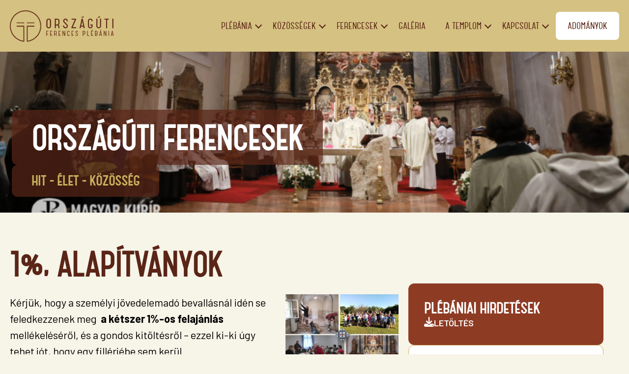

--- FILE ---
content_type: text/html; charset=UTF-8
request_url: https://orszagutiferencesek.hu/plebania/tamogatasok/1-2/
body_size: 18091
content:
    <!doctype html>
    <html lang="hu">

    <head>
        <meta charset="UTF-8">
        <meta name="viewport" content="width=device-width, initial-scale=1">
                    <link rel='stylesheet' href='https://orszagutiferencesek.hu/wp-content/plugins/breakdance/plugin/themeless/normalize.min.css'>                <meta name='robots' content='index, follow, max-image-preview:large, max-snippet:-1, max-video-preview:-1' />
	<style>img:is([sizes="auto" i], [sizes^="auto," i]) { contain-intrinsic-size: 3000px 1500px }</style>
	
	<!-- This site is optimized with the Yoast SEO plugin v26.3 - https://yoast.com/wordpress/plugins/seo/ -->
	<title>1%, alapítványok - Országúti Ferencesek</title>
	<link rel="canonical" href="https://orszagutiferencesek.hu/plebania/tamogatasok/1-2/" />
	<meta property="og:locale" content="hu_HU" />
	<meta property="og:type" content="article" />
	<meta property="og:title" content="1%, alapítványok - Országúti Ferencesek" />
	<meta property="og:description" content="Kérjük, hogy a személyi jövedelemadó bevallásnál idén se feledkezzenek meg  a kétszer 1%-os felajánlás mellékeléséről, és a gondos kitöltésről &#8211; ezzel ki-ki úgy tehet jót, hogy egy fillérjébe sem kerül.Fontos információ, hogy a „nullás” rendelkezés (nulla forint adóösszegről szóló) is számít, hiszen az állam a nyilatkozók számának arányában ad kiegészítést az egyházak működéséhez! Az első [&hellip;]" />
	<meta property="og:url" content="https://orszagutiferencesek.hu/plebania/tamogatasok/1-2/" />
	<meta property="og:site_name" content="Országúti Ferencesek" />
	<meta property="article:publisher" content="https://www.facebook.com/orszagutiferencesek/" />
	<meta property="article:modified_time" content="2022-01-27T09:57:24+00:00" />
	<meta property="og:image" content="http://orszagutiferencesek.hu/wp-content/uploads/2021/11/Montazs_BFA-230x164.png" />
	<meta name="twitter:card" content="summary_large_image" />
	<meta name="twitter:label1" content="Becsült olvasási idő" />
	<meta name="twitter:data1" content="1 perc" />
	<script type="application/ld+json" class="yoast-schema-graph">{"@context":"https://schema.org","@graph":[{"@type":"WebPage","@id":"https://orszagutiferencesek.hu/plebania/tamogatasok/1-2/","url":"https://orszagutiferencesek.hu/plebania/tamogatasok/1-2/","name":"1%, alapítványok - Országúti Ferencesek","isPartOf":{"@id":"https://orszagutiferencesek.hu/#website"},"primaryImageOfPage":{"@id":"https://orszagutiferencesek.hu/plebania/tamogatasok/1-2/#primaryimage"},"image":{"@id":"https://orszagutiferencesek.hu/plebania/tamogatasok/1-2/#primaryimage"},"thumbnailUrl":"http://orszagutiferencesek.hu/wp-content/uploads/2021/11/Montazs_BFA-230x164.png","datePublished":"2012-04-20T12:25:45+00:00","dateModified":"2022-01-27T09:57:24+00:00","breadcrumb":{"@id":"https://orszagutiferencesek.hu/plebania/tamogatasok/1-2/#breadcrumb"},"inLanguage":"hu","potentialAction":[{"@type":"ReadAction","target":["https://orszagutiferencesek.hu/plebania/tamogatasok/1-2/"]}]},{"@type":"ImageObject","inLanguage":"hu","@id":"https://orszagutiferencesek.hu/plebania/tamogatasok/1-2/#primaryimage","url":"http://orszagutiferencesek.hu/wp-content/uploads/2021/11/Montazs_BFA-230x164.png","contentUrl":"http://orszagutiferencesek.hu/wp-content/uploads/2021/11/Montazs_BFA-230x164.png"},{"@type":"BreadcrumbList","@id":"https://orszagutiferencesek.hu/plebania/tamogatasok/1-2/#breadcrumb","itemListElement":[{"@type":"ListItem","position":1,"name":"Kezdőlap","item":"https://orszagutiferencesek.hu/"},{"@type":"ListItem","position":2,"name":"Plébánia","item":"/?page_id=25"},{"@type":"ListItem","position":3,"name":"Gazdasági információk","item":"https://orszagutiferencesek.hu/plebania/tamogatasok/"},{"@type":"ListItem","position":4,"name":"1%, alapítványok"}]},{"@type":"WebSite","@id":"https://orszagutiferencesek.hu/#website","url":"https://orszagutiferencesek.hu/","name":"Országúti Ferencesek","description":"Országúti Ferences Plébánia","publisher":{"@id":"https://orszagutiferencesek.hu/#organization"},"potentialAction":[{"@type":"SearchAction","target":{"@type":"EntryPoint","urlTemplate":"https://orszagutiferencesek.hu/?s={search_term_string}"},"query-input":{"@type":"PropertyValueSpecification","valueRequired":true,"valueName":"search_term_string"}}],"inLanguage":"hu"},{"@type":"Organization","@id":"https://orszagutiferencesek.hu/#organization","name":"Országúti Ferencesek","url":"https://orszagutiferencesek.hu/","logo":{"@type":"ImageObject","inLanguage":"hu","@id":"https://orszagutiferencesek.hu/#/schema/logo/image/","url":"https://orszagutiferencesek.hu/wp-content/uploads/2021/11/OFP_alaplogo_fekete.jpg","contentUrl":"https://orszagutiferencesek.hu/wp-content/uploads/2021/11/OFP_alaplogo_fekete.jpg","width":800,"height":720,"caption":"Országúti Ferencesek"},"image":{"@id":"https://orszagutiferencesek.hu/#/schema/logo/image/"},"sameAs":["https://www.facebook.com/orszagutiferencesek/","https://www.instagram.com/explore/locations/12215308/orszaguti-ferences-plebania/"]}]}</script>
	<!-- / Yoast SEO plugin. -->


<script type="text/javascript">
/* <![CDATA[ */
window._wpemojiSettings = {"baseUrl":"https:\/\/s.w.org\/images\/core\/emoji\/16.0.1\/72x72\/","ext":".png","svgUrl":"https:\/\/s.w.org\/images\/core\/emoji\/16.0.1\/svg\/","svgExt":".svg","source":{"concatemoji":"https:\/\/orszagutiferencesek.hu\/wp-includes\/js\/wp-emoji-release.min.js?ver=6.8.3"}};
/*! This file is auto-generated */
!function(s,n){var o,i,e;function c(e){try{var t={supportTests:e,timestamp:(new Date).valueOf()};sessionStorage.setItem(o,JSON.stringify(t))}catch(e){}}function p(e,t,n){e.clearRect(0,0,e.canvas.width,e.canvas.height),e.fillText(t,0,0);var t=new Uint32Array(e.getImageData(0,0,e.canvas.width,e.canvas.height).data),a=(e.clearRect(0,0,e.canvas.width,e.canvas.height),e.fillText(n,0,0),new Uint32Array(e.getImageData(0,0,e.canvas.width,e.canvas.height).data));return t.every(function(e,t){return e===a[t]})}function u(e,t){e.clearRect(0,0,e.canvas.width,e.canvas.height),e.fillText(t,0,0);for(var n=e.getImageData(16,16,1,1),a=0;a<n.data.length;a++)if(0!==n.data[a])return!1;return!0}function f(e,t,n,a){switch(t){case"flag":return n(e,"\ud83c\udff3\ufe0f\u200d\u26a7\ufe0f","\ud83c\udff3\ufe0f\u200b\u26a7\ufe0f")?!1:!n(e,"\ud83c\udde8\ud83c\uddf6","\ud83c\udde8\u200b\ud83c\uddf6")&&!n(e,"\ud83c\udff4\udb40\udc67\udb40\udc62\udb40\udc65\udb40\udc6e\udb40\udc67\udb40\udc7f","\ud83c\udff4\u200b\udb40\udc67\u200b\udb40\udc62\u200b\udb40\udc65\u200b\udb40\udc6e\u200b\udb40\udc67\u200b\udb40\udc7f");case"emoji":return!a(e,"\ud83e\udedf")}return!1}function g(e,t,n,a){var r="undefined"!=typeof WorkerGlobalScope&&self instanceof WorkerGlobalScope?new OffscreenCanvas(300,150):s.createElement("canvas"),o=r.getContext("2d",{willReadFrequently:!0}),i=(o.textBaseline="top",o.font="600 32px Arial",{});return e.forEach(function(e){i[e]=t(o,e,n,a)}),i}function t(e){var t=s.createElement("script");t.src=e,t.defer=!0,s.head.appendChild(t)}"undefined"!=typeof Promise&&(o="wpEmojiSettingsSupports",i=["flag","emoji"],n.supports={everything:!0,everythingExceptFlag:!0},e=new Promise(function(e){s.addEventListener("DOMContentLoaded",e,{once:!0})}),new Promise(function(t){var n=function(){try{var e=JSON.parse(sessionStorage.getItem(o));if("object"==typeof e&&"number"==typeof e.timestamp&&(new Date).valueOf()<e.timestamp+604800&&"object"==typeof e.supportTests)return e.supportTests}catch(e){}return null}();if(!n){if("undefined"!=typeof Worker&&"undefined"!=typeof OffscreenCanvas&&"undefined"!=typeof URL&&URL.createObjectURL&&"undefined"!=typeof Blob)try{var e="postMessage("+g.toString()+"("+[JSON.stringify(i),f.toString(),p.toString(),u.toString()].join(",")+"));",a=new Blob([e],{type:"text/javascript"}),r=new Worker(URL.createObjectURL(a),{name:"wpTestEmojiSupports"});return void(r.onmessage=function(e){c(n=e.data),r.terminate(),t(n)})}catch(e){}c(n=g(i,f,p,u))}t(n)}).then(function(e){for(var t in e)n.supports[t]=e[t],n.supports.everything=n.supports.everything&&n.supports[t],"flag"!==t&&(n.supports.everythingExceptFlag=n.supports.everythingExceptFlag&&n.supports[t]);n.supports.everythingExceptFlag=n.supports.everythingExceptFlag&&!n.supports.flag,n.DOMReady=!1,n.readyCallback=function(){n.DOMReady=!0}}).then(function(){return e}).then(function(){var e;n.supports.everything||(n.readyCallback(),(e=n.source||{}).concatemoji?t(e.concatemoji):e.wpemoji&&e.twemoji&&(t(e.twemoji),t(e.wpemoji)))}))}((window,document),window._wpemojiSettings);
/* ]]> */
</script>
<style id='wp-emoji-styles-inline-css' type='text/css'>

	img.wp-smiley, img.emoji {
		display: inline !important;
		border: none !important;
		box-shadow: none !important;
		height: 1em !important;
		width: 1em !important;
		margin: 0 0.07em !important;
		vertical-align: -0.1em !important;
		background: none !important;
		padding: 0 !important;
	}
</style>
<link rel='stylesheet' id='wp-block-library-css' href='https://orszagutiferencesek.hu/wp-includes/css/dist/block-library/style.min.css?ver=6.8.3' type='text/css' media='all' />
<style id='classic-theme-styles-inline-css' type='text/css'>
/*! This file is auto-generated */
.wp-block-button__link{color:#fff;background-color:#32373c;border-radius:9999px;box-shadow:none;text-decoration:none;padding:calc(.667em + 2px) calc(1.333em + 2px);font-size:1.125em}.wp-block-file__button{background:#32373c;color:#fff;text-decoration:none}
</style>
<style id='global-styles-inline-css' type='text/css'>
:root{--wp--preset--aspect-ratio--square: 1;--wp--preset--aspect-ratio--4-3: 4/3;--wp--preset--aspect-ratio--3-4: 3/4;--wp--preset--aspect-ratio--3-2: 3/2;--wp--preset--aspect-ratio--2-3: 2/3;--wp--preset--aspect-ratio--16-9: 16/9;--wp--preset--aspect-ratio--9-16: 9/16;--wp--preset--color--black: #000000;--wp--preset--color--cyan-bluish-gray: #abb8c3;--wp--preset--color--white: #ffffff;--wp--preset--color--pale-pink: #f78da7;--wp--preset--color--vivid-red: #cf2e2e;--wp--preset--color--luminous-vivid-orange: #ff6900;--wp--preset--color--luminous-vivid-amber: #fcb900;--wp--preset--color--light-green-cyan: #7bdcb5;--wp--preset--color--vivid-green-cyan: #00d084;--wp--preset--color--pale-cyan-blue: #8ed1fc;--wp--preset--color--vivid-cyan-blue: #0693e3;--wp--preset--color--vivid-purple: #9b51e0;--wp--preset--gradient--vivid-cyan-blue-to-vivid-purple: linear-gradient(135deg,rgba(6,147,227,1) 0%,rgb(155,81,224) 100%);--wp--preset--gradient--light-green-cyan-to-vivid-green-cyan: linear-gradient(135deg,rgb(122,220,180) 0%,rgb(0,208,130) 100%);--wp--preset--gradient--luminous-vivid-amber-to-luminous-vivid-orange: linear-gradient(135deg,rgba(252,185,0,1) 0%,rgba(255,105,0,1) 100%);--wp--preset--gradient--luminous-vivid-orange-to-vivid-red: linear-gradient(135deg,rgba(255,105,0,1) 0%,rgb(207,46,46) 100%);--wp--preset--gradient--very-light-gray-to-cyan-bluish-gray: linear-gradient(135deg,rgb(238,238,238) 0%,rgb(169,184,195) 100%);--wp--preset--gradient--cool-to-warm-spectrum: linear-gradient(135deg,rgb(74,234,220) 0%,rgb(151,120,209) 20%,rgb(207,42,186) 40%,rgb(238,44,130) 60%,rgb(251,105,98) 80%,rgb(254,248,76) 100%);--wp--preset--gradient--blush-light-purple: linear-gradient(135deg,rgb(255,206,236) 0%,rgb(152,150,240) 100%);--wp--preset--gradient--blush-bordeaux: linear-gradient(135deg,rgb(254,205,165) 0%,rgb(254,45,45) 50%,rgb(107,0,62) 100%);--wp--preset--gradient--luminous-dusk: linear-gradient(135deg,rgb(255,203,112) 0%,rgb(199,81,192) 50%,rgb(65,88,208) 100%);--wp--preset--gradient--pale-ocean: linear-gradient(135deg,rgb(255,245,203) 0%,rgb(182,227,212) 50%,rgb(51,167,181) 100%);--wp--preset--gradient--electric-grass: linear-gradient(135deg,rgb(202,248,128) 0%,rgb(113,206,126) 100%);--wp--preset--gradient--midnight: linear-gradient(135deg,rgb(2,3,129) 0%,rgb(40,116,252) 100%);--wp--preset--font-size--small: 13px;--wp--preset--font-size--medium: 20px;--wp--preset--font-size--large: 36px;--wp--preset--font-size--x-large: 42px;--wp--preset--spacing--20: 0.44rem;--wp--preset--spacing--30: 0.67rem;--wp--preset--spacing--40: 1rem;--wp--preset--spacing--50: 1.5rem;--wp--preset--spacing--60: 2.25rem;--wp--preset--spacing--70: 3.38rem;--wp--preset--spacing--80: 5.06rem;--wp--preset--shadow--natural: 6px 6px 9px rgba(0, 0, 0, 0.2);--wp--preset--shadow--deep: 12px 12px 50px rgba(0, 0, 0, 0.4);--wp--preset--shadow--sharp: 6px 6px 0px rgba(0, 0, 0, 0.2);--wp--preset--shadow--outlined: 6px 6px 0px -3px rgba(255, 255, 255, 1), 6px 6px rgba(0, 0, 0, 1);--wp--preset--shadow--crisp: 6px 6px 0px rgba(0, 0, 0, 1);}:where(.is-layout-flex){gap: 0.5em;}:where(.is-layout-grid){gap: 0.5em;}body .is-layout-flex{display: flex;}.is-layout-flex{flex-wrap: wrap;align-items: center;}.is-layout-flex > :is(*, div){margin: 0;}body .is-layout-grid{display: grid;}.is-layout-grid > :is(*, div){margin: 0;}:where(.wp-block-columns.is-layout-flex){gap: 2em;}:where(.wp-block-columns.is-layout-grid){gap: 2em;}:where(.wp-block-post-template.is-layout-flex){gap: 1.25em;}:where(.wp-block-post-template.is-layout-grid){gap: 1.25em;}.has-black-color{color: var(--wp--preset--color--black) !important;}.has-cyan-bluish-gray-color{color: var(--wp--preset--color--cyan-bluish-gray) !important;}.has-white-color{color: var(--wp--preset--color--white) !important;}.has-pale-pink-color{color: var(--wp--preset--color--pale-pink) !important;}.has-vivid-red-color{color: var(--wp--preset--color--vivid-red) !important;}.has-luminous-vivid-orange-color{color: var(--wp--preset--color--luminous-vivid-orange) !important;}.has-luminous-vivid-amber-color{color: var(--wp--preset--color--luminous-vivid-amber) !important;}.has-light-green-cyan-color{color: var(--wp--preset--color--light-green-cyan) !important;}.has-vivid-green-cyan-color{color: var(--wp--preset--color--vivid-green-cyan) !important;}.has-pale-cyan-blue-color{color: var(--wp--preset--color--pale-cyan-blue) !important;}.has-vivid-cyan-blue-color{color: var(--wp--preset--color--vivid-cyan-blue) !important;}.has-vivid-purple-color{color: var(--wp--preset--color--vivid-purple) !important;}.has-black-background-color{background-color: var(--wp--preset--color--black) !important;}.has-cyan-bluish-gray-background-color{background-color: var(--wp--preset--color--cyan-bluish-gray) !important;}.has-white-background-color{background-color: var(--wp--preset--color--white) !important;}.has-pale-pink-background-color{background-color: var(--wp--preset--color--pale-pink) !important;}.has-vivid-red-background-color{background-color: var(--wp--preset--color--vivid-red) !important;}.has-luminous-vivid-orange-background-color{background-color: var(--wp--preset--color--luminous-vivid-orange) !important;}.has-luminous-vivid-amber-background-color{background-color: var(--wp--preset--color--luminous-vivid-amber) !important;}.has-light-green-cyan-background-color{background-color: var(--wp--preset--color--light-green-cyan) !important;}.has-vivid-green-cyan-background-color{background-color: var(--wp--preset--color--vivid-green-cyan) !important;}.has-pale-cyan-blue-background-color{background-color: var(--wp--preset--color--pale-cyan-blue) !important;}.has-vivid-cyan-blue-background-color{background-color: var(--wp--preset--color--vivid-cyan-blue) !important;}.has-vivid-purple-background-color{background-color: var(--wp--preset--color--vivid-purple) !important;}.has-black-border-color{border-color: var(--wp--preset--color--black) !important;}.has-cyan-bluish-gray-border-color{border-color: var(--wp--preset--color--cyan-bluish-gray) !important;}.has-white-border-color{border-color: var(--wp--preset--color--white) !important;}.has-pale-pink-border-color{border-color: var(--wp--preset--color--pale-pink) !important;}.has-vivid-red-border-color{border-color: var(--wp--preset--color--vivid-red) !important;}.has-luminous-vivid-orange-border-color{border-color: var(--wp--preset--color--luminous-vivid-orange) !important;}.has-luminous-vivid-amber-border-color{border-color: var(--wp--preset--color--luminous-vivid-amber) !important;}.has-light-green-cyan-border-color{border-color: var(--wp--preset--color--light-green-cyan) !important;}.has-vivid-green-cyan-border-color{border-color: var(--wp--preset--color--vivid-green-cyan) !important;}.has-pale-cyan-blue-border-color{border-color: var(--wp--preset--color--pale-cyan-blue) !important;}.has-vivid-cyan-blue-border-color{border-color: var(--wp--preset--color--vivid-cyan-blue) !important;}.has-vivid-purple-border-color{border-color: var(--wp--preset--color--vivid-purple) !important;}.has-vivid-cyan-blue-to-vivid-purple-gradient-background{background: var(--wp--preset--gradient--vivid-cyan-blue-to-vivid-purple) !important;}.has-light-green-cyan-to-vivid-green-cyan-gradient-background{background: var(--wp--preset--gradient--light-green-cyan-to-vivid-green-cyan) !important;}.has-luminous-vivid-amber-to-luminous-vivid-orange-gradient-background{background: var(--wp--preset--gradient--luminous-vivid-amber-to-luminous-vivid-orange) !important;}.has-luminous-vivid-orange-to-vivid-red-gradient-background{background: var(--wp--preset--gradient--luminous-vivid-orange-to-vivid-red) !important;}.has-very-light-gray-to-cyan-bluish-gray-gradient-background{background: var(--wp--preset--gradient--very-light-gray-to-cyan-bluish-gray) !important;}.has-cool-to-warm-spectrum-gradient-background{background: var(--wp--preset--gradient--cool-to-warm-spectrum) !important;}.has-blush-light-purple-gradient-background{background: var(--wp--preset--gradient--blush-light-purple) !important;}.has-blush-bordeaux-gradient-background{background: var(--wp--preset--gradient--blush-bordeaux) !important;}.has-luminous-dusk-gradient-background{background: var(--wp--preset--gradient--luminous-dusk) !important;}.has-pale-ocean-gradient-background{background: var(--wp--preset--gradient--pale-ocean) !important;}.has-electric-grass-gradient-background{background: var(--wp--preset--gradient--electric-grass) !important;}.has-midnight-gradient-background{background: var(--wp--preset--gradient--midnight) !important;}.has-small-font-size{font-size: var(--wp--preset--font-size--small) !important;}.has-medium-font-size{font-size: var(--wp--preset--font-size--medium) !important;}.has-large-font-size{font-size: var(--wp--preset--font-size--large) !important;}.has-x-large-font-size{font-size: var(--wp--preset--font-size--x-large) !important;}
:where(.wp-block-post-template.is-layout-flex){gap: 1.25em;}:where(.wp-block-post-template.is-layout-grid){gap: 1.25em;}
:where(.wp-block-columns.is-layout-flex){gap: 2em;}:where(.wp-block-columns.is-layout-grid){gap: 2em;}
:root :where(.wp-block-pullquote){font-size: 1.5em;line-height: 1.6;}
</style>
<link rel='stylesheet' id='gp-webpay-donation-style-css' href='https://orszagutiferencesek.hu/wp-content/plugins/ofm-donataion-gpwebpay/assets/css/gp-webpay-donation.css?ver=1.0.2' type='text/css' media='all' />
<script type="text/javascript" src="https://orszagutiferencesek.hu/wp-includes/js/jquery/jquery.min.js?ver=3.7.1" id="jquery-core-js"></script>
<script type="text/javascript" src="https://orszagutiferencesek.hu/wp-includes/js/jquery/jquery-migrate.min.js?ver=3.4.1" id="jquery-migrate-js"></script>
<link rel="https://api.w.org/" href="https://orszagutiferencesek.hu/wp-json/" /><link rel="alternate" title="JSON" type="application/json" href="https://orszagutiferencesek.hu/wp-json/wp/v2/pages/72" /><link rel="EditURI" type="application/rsd+xml" title="RSD" href="https://orszagutiferencesek.hu/xmlrpc.php?rsd" />
<meta name="generator" content="WordPress 6.8.3" />
<link rel='shortlink' href='https://orszagutiferencesek.hu/?p=72' />
<link rel="alternate" title="oEmbed (JSON)" type="application/json+oembed" href="https://orszagutiferencesek.hu/wp-json/oembed/1.0/embed?url=https%3A%2F%2Forszagutiferencesek.hu%2Fplebania%2Ftamogatasok%2F1-2%2F" />
<link rel="alternate" title="oEmbed (XML)" type="text/xml+oembed" href="https://orszagutiferencesek.hu/wp-json/oembed/1.0/embed?url=https%3A%2F%2Forszagutiferencesek.hu%2Fplebania%2Ftamogatasok%2F1-2%2F&#038;format=xml" />
<!-- Analytics by WP Statistics - https://wp-statistics.com -->
<link rel="icon" href="https://orszagutiferencesek.hu/wp-content/uploads/2020/03/cropped-OFP_alaplogo_barna_WWW-1-32x32.jpg" sizes="32x32" />
<link rel="icon" href="https://orszagutiferencesek.hu/wp-content/uploads/2020/03/cropped-OFP_alaplogo_barna_WWW-1-192x192.jpg" sizes="192x192" />
<link rel="apple-touch-icon" href="https://orszagutiferencesek.hu/wp-content/uploads/2020/03/cropped-OFP_alaplogo_barna_WWW-1-180x180.jpg" />
<meta name="msapplication-TileImage" content="https://orszagutiferencesek.hu/wp-content/uploads/2020/03/cropped-OFP_alaplogo_barna_WWW-1-270x270.jpg" />
<!-- [HEADER ASSETS] -->


<link rel="stylesheet" href="https://orszagutiferencesek.hu/wp-content/uploads/breakdance/font_styles/custom_font_catorze27.css?v=b04380355138cbe0409a66b4b23c214e&bd_ver=2.5.2" />
<link rel="stylesheet" href="https://orszagutiferencesek.hu/wp-content/plugins/breakdance/subplugins/breakdance-elements/dependencies-files/breakdance-fancy-background@1/fancy-background.css?bd_ver=2.5.2" />
<link rel="stylesheet" href="https://orszagutiferencesek.hu/wp-content/plugins/breakdance/subplugins/breakdance-elements/dependencies-files/awesome-form@1/css/form.css?bd_ver=2.5.2" />
<link rel="stylesheet" href="https://orszagutiferencesek.hu/wp-content/plugins/breakdance/subplugins/breakdance-elements/dependencies-files/awesome-menu@1/awesome-menu.css?bd_ver=2.5.2" />
<link rel="stylesheet" href="https://fonts.googleapis.com/css2?family=Barlow:ital,wght@0,100;0,200;0,300;0,400;0,500;0,600;0,700;0,800;0,900;1,100;1,200;1,300;1,400;1,500;1,600;1,700;1,800;1,900&display=swap" />

<link rel="stylesheet" href="https://orszagutiferencesek.hu/wp-content/uploads/breakdance/css/post-10930-defaults.css?v=c225aa81aa2baa60954bc46ac4f24207" />

<link rel="stylesheet" href="https://orszagutiferencesek.hu/wp-content/uploads/breakdance/css/post-11247-defaults.css?v=bfbba6f8cf6e40c41eef6a78276e0e04" />

<link rel="stylesheet" href="https://orszagutiferencesek.hu/wp-content/uploads/breakdance/css/post-10996-defaults.css?v=c783d1b35c6e57e4d03b2ae5cffbcb12" />

<link rel="stylesheet" href="https://orszagutiferencesek.hu/wp-content/uploads/breakdance/css/post-10999-defaults.css?v=f218b5687207f0de209a2c795cf3eb33" />

<link rel="stylesheet" href="https://orszagutiferencesek.hu/wp-content/uploads/breakdance/css/post-11009-defaults.css?v=dc8e326ceade4be124b649484bee63bf" />

<link rel="stylesheet" href="https://orszagutiferencesek.hu/wp-content/uploads/breakdance/css/post-11012-defaults.css?v=dc8e326ceade4be124b649484bee63bf" />

<link rel="stylesheet" href="https://orszagutiferencesek.hu/wp-content/uploads/breakdance/css/post-11015-defaults.css?v=dc8e326ceade4be124b649484bee63bf" />

<link rel="stylesheet" href="https://orszagutiferencesek.hu/wp-content/uploads/breakdance/css/post-11004-defaults.css?v=6f8b2fbe3f32d75cde09d66ba2ebae17" />

<link rel="stylesheet" href="https://orszagutiferencesek.hu/wp-content/uploads/breakdance/css/post-11002-defaults.css?v=f52501d6daebe2636880f8a6e1cf4528" />

<link rel="stylesheet" href="https://orszagutiferencesek.hu/wp-content/uploads/breakdance/css/post-11131-defaults.css?v=7b95b0fc9c4fbba893b98023c9a075d1" />

<link rel="stylesheet" href="https://orszagutiferencesek.hu/wp-content/uploads/breakdance/css/post-10913-defaults.css?v=3737ae65b469d4cd17dd673ccdd19ae1" />

<link rel="stylesheet" href="https://orszagutiferencesek.hu/wp-content/uploads/breakdance/css/global-settings.css?v=b248d39012a87c1586cb08959289f57e" />

<link rel="stylesheet" href="https://orszagutiferencesek.hu/wp-content/uploads/breakdance/css/presets.css?v=931abfb35ff7fc06ce0fde647c1a5a57" />



<link rel="stylesheet" href="https://orszagutiferencesek.hu/wp-content/uploads/breakdance/css/selectors.css?v=7cd602fe96b0abb698505ae25873283d" />





<link rel="stylesheet" href="https://orszagutiferencesek.hu/wp-content/uploads/breakdance/css/post-10930.css?v=7a8b82bb67ebbc76d5e9031aabf05e90" />

<link rel="stylesheet" href="https://orszagutiferencesek.hu/wp-content/uploads/breakdance/css/post-11247.css?v=5471850615701e5caa781ebe78b710f2" />

<link rel="stylesheet" href="https://orszagutiferencesek.hu/wp-content/uploads/breakdance/css/post-10996.css?v=57200da49dffa7eb9111653188d02994" />

<link rel="stylesheet" href="https://orszagutiferencesek.hu/wp-content/uploads/breakdance/css/post-10999.css?v=2b1de804f76c283ee84d83f958ec06f1" />

<link rel="stylesheet" href="https://orszagutiferencesek.hu/wp-content/uploads/breakdance/css/post-11009.css?v=2b0616d4c6bf8c39b5c6823d2055c7da" />

<link rel="stylesheet" href="https://orszagutiferencesek.hu/wp-content/uploads/breakdance/css/post-11012.css?v=1896990fb4fc9514547eed18e72e1a32" />

<link rel="stylesheet" href="https://orszagutiferencesek.hu/wp-content/uploads/breakdance/css/post-11015.css?v=c21683f469f0cd82e371fb2262e5168f" />

<link rel="stylesheet" href="https://orszagutiferencesek.hu/wp-content/uploads/breakdance/css/post-11004.css?v=8ff97fd3fa262c8ee459d93815356f8f" />

<link rel="stylesheet" href="https://orszagutiferencesek.hu/wp-content/uploads/breakdance/css/post-11002.css?v=c871060a6baa7e9b5f21f0ea50ca2c96" />

<link rel="stylesheet" href="https://orszagutiferencesek.hu/wp-content/uploads/breakdance/css/post-11131.css?v=a25859dd45f4c3c1015de3f945587933" />

<link rel="stylesheet" href="https://orszagutiferencesek.hu/wp-content/uploads/breakdance/css/post-10913.css?v=2d6e1ad7e51d7125fd8d58cd5296ffd0" />
<!-- [/EOF HEADER ASSETS] -->    </head>
    
    <body class="wp-singular page-template-default page page-id-72 page-child parent-pageid-70 wp-theme-breakdance-zero breakdance">
            <header class="bde-header-builder-11131-100 bde-header-builder bde-header-builder--sticky-scroll-slide">

<div class="bde-header-builder__container"><a class="bde-container-link-11131-101 bde-container-link breakdance-link" href="/" target="_self" data-type="url">
  
  
	



<img class="bde-image2-11131-102 bde-image2" src="https://orszagutiferencesek.hu/wp-content/uploads/2025/03/main-logo.png" loading="lazy" srcset="https://orszagutiferencesek.hu/wp-content/uploads/2025/03/main-logo.png 212w, https://orszagutiferencesek.hu/wp-content/uploads/2025/03/main-logo-150x45.png 150w" sizes="(max-width: 212px) 100vw, 212px">

</a><div class="bde-code-block-11131-120 bde-code-block">

  
<div class="menu-container">
    <!-- Hamburger menu button visible on mobile -->
    <button class="hamburger-button" onclick="toggleMenu()">
        <span class="hamburger-icon"></span>
    </button>

    <ul id="menu-primary-menu" class="main-menu"><li class=" menu-item menu-item-type-post_type menu-item-object-page current-page-ancestor current-menu-ancestor current_page_ancestor menu-item-has-children menu-item-11134 has-submenu"><div class="menu-item-content"><a href="/?page_id=25" class="">Plébánia</a><button class="submenu-toggle" onclick="toggleSubmenu(this)"></button></div>
<ul class="sub-menu submenu-level-0" style="display: none;">
	<li class=" menu-item menu-item-type-post_type menu-item-object-page menu-item-11135"><div class="menu-item-content"><a href="https://orszagutiferencesek.hu/plebania/miserend/" class="">Mise és gyóntatás</a></div></li>
	<li class=" menu-item menu-item-type-post_type menu-item-object-page menu-item-11142"><div class="menu-item-content"><a href="https://orszagutiferencesek.hu/plebania/szentsegek/szentmiseken-kivuli-imaalkalmak-templomunkban/" class="">Imaalkalmak</a></div></li>
	<li class=" menu-item menu-item-type-post_type menu-item-object-page menu-item-has-children menu-item-11143 has-submenu"><div class="menu-item-content"><a href="https://orszagutiferencesek.hu/plebania/szentsegek/keresztseg/" class="">Szentségek</a><button class="submenu-toggle" onclick="toggleSubmenu(this)"></button></div>
	<ul class="sub-menu submenu-level-1" style="display: none;">
		<li class=" menu-item menu-item-type-post_type menu-item-object-page menu-item-11144"><div class="menu-item-content"><a href="https://orszagutiferencesek.hu/plebania/szentsegek/keresztseg/" class="">Keresztség</a></div></li>
		<li class=" menu-item menu-item-type-post_type menu-item-object-page menu-item-11145"><div class="menu-item-content"><a href="https://orszagutiferencesek.hu/plebania/szentsegek/elsoaldozas/" class="">Eucharisztia, szentmise, elsőáldozás</a></div></li>
		<li class=" menu-item menu-item-type-post_type menu-item-object-page menu-item-11146"><div class="menu-item-content"><a href="https://orszagutiferencesek.hu/plebania/szentsegek/bermalas/" class="">Bérmálás</a></div></li>
		<li class=" menu-item menu-item-type-post_type menu-item-object-page menu-item-11147"><div class="menu-item-content"><a href="https://orszagutiferencesek.hu/plebania/szentsegek/gyontatas/" class="">Gyónás, bűnbánat</a></div></li>
		<li class=" menu-item menu-item-type-post_type menu-item-object-page menu-item-11148"><div class="menu-item-content"><a href="https://orszagutiferencesek.hu/plebania/szentsegek/hazassagkotes/" class="">Házasság</a></div></li>
		<li class=" menu-item menu-item-type-post_type menu-item-object-page menu-item-11149"><div class="menu-item-content"><a href="https://orszagutiferencesek.hu/plebania/szentsegek/betegek-kenete/" class="">Betegek kenete</a></div></li>
		<li class=" menu-item menu-item-type-post_type menu-item-object-page menu-item-11150"><div class="menu-item-content"><a href="https://orszagutiferencesek.hu/plebania/szentsegek/papsag-szerzetesseg/" class="">Papság, szerzetesség</a></div></li>
		<li class=" menu-item menu-item-type-post_type menu-item-object-page menu-item-11151"><div class="menu-item-content"><a href="https://orszagutiferencesek.hu/plebania/szentsegek/temetes/" class="">Temetés</a></div></li>
	</ul>
</li>
	<li class=" menu-item menu-item-type-post_type menu-item-object-page menu-item-11152"><div class="menu-item-content"><a href="https://orszagutiferencesek.hu/plebania/hirharang/" class="">Hírharang</a></div></li>
	<li class=" menu-item menu-item-type-post_type menu-item-object-page menu-item-11153"><div class="menu-item-content"><a href="https://orszagutiferencesek.hu/plebania/kepviselotestulet/" class="">Képviselőtestület</a></div></li>
	<li class=" menu-item menu-item-type-post_type menu-item-object-page menu-item-11154"><div class="menu-item-content"><a href="https://orszagutiferencesek.hu/kozossegek/karitasz/" class="">Karitász</a></div></li>
	<li class=" menu-item menu-item-type-post_type menu-item-object-page current-page-ancestor current-menu-ancestor current-menu-parent current-page-parent current_page_parent current_page_ancestor menu-item-has-children menu-item-11155 has-submenu"><div class="menu-item-content"><a href="https://orszagutiferencesek.hu/plebania/tamogatasok/" class="">Gazdasági információk</a><button class="submenu-toggle" onclick="toggleSubmenu(this)"></button></div>
	<ul class="sub-menu submenu-level-1" style="display: none;">
		<li class=" menu-item menu-item-type-post_type menu-item-object-page menu-item-11156"><div class="menu-item-content"><a href="https://orszagutiferencesek.hu/plebania/tamogatasok/tamogatasi-lehetosegek/" class="">Egyházi hozzájárulás</a></div></li>
		<li class=" menu-item menu-item-type-post_type menu-item-object-page menu-item-11157"><div class="menu-item-content"><a href="https://orszagutiferencesek.hu/plebania/tamogatasok/szamlaszam/" class="">Számlaszám</a></div></li>
		<li class=" menu-item menu-item-type-post_type menu-item-object-page current-menu-item page_item page-item-72 current_page_item menu-item-11158"><div class="menu-item-content"><a href="https://orszagutiferencesek.hu/plebania/tamogatasok/1-2/" class="">1%, alapítványok</a></div></li>
	</ul>
</li>
	<li class=" menu-item menu-item-type-post_type menu-item-object-page menu-item-11159"><div class="menu-item-content"><a href="https://orszagutiferencesek.hu/bfa/" class="">Budai Ferences Alapítvány</a></div></li>
	<li class=" menu-item menu-item-type-post_type menu-item-object-page menu-item-11160"><div class="menu-item-content"><a href="https://orszagutiferencesek.hu/plebania/nyomtatvanyok/" class="">Nyomtatványok, letöltés</a></div></li>
</ul>
</li>
<li class=" menu-item menu-item-type-post_type menu-item-object-page menu-item-has-children menu-item-11136 has-submenu"><div class="menu-item-content"><a href="https://orszagutiferencesek.hu/kozossegek/hitoktatas-2/" class="">Közösségek</a><button class="submenu-toggle" onclick="toggleSubmenu(this)"></button></div>
<ul class="sub-menu submenu-level-0" style="display: none;">
	<li class=" menu-item menu-item-type-post_type menu-item-object-page menu-item-11164"><div class="menu-item-content"><a href="https://orszagutiferencesek.hu/kozossegek/miniklub/" class="">Miniklub</a></div></li>
	<li class=" menu-item menu-item-type-post_type menu-item-object-page menu-item-has-children menu-item-11165 has-submenu"><div class="menu-item-content"><a href="https://orszagutiferencesek.hu/kozossegek/gyerek-es-kozepiskolas-kozossegek/" class="">Hittanok, gyerek és középiskolás közösségek</a><button class="submenu-toggle" onclick="toggleSubmenu(this)"></button></div>
	<ul class="sub-menu submenu-level-1" style="display: none;">
		<li class=" menu-item menu-item-type-post_type menu-item-object-page menu-item-11166"><div class="menu-item-content"><a href="https://orszagutiferencesek.hu/kozossegek/hitoktatas-2/" class="">Hitoktatás</a></div></li>
		<li class=" menu-item menu-item-type-post_type menu-item-object-page menu-item-11168"><div class="menu-item-content"><a href="https://orszagutiferencesek.hu/kozossegek/gyerek-es-kozepiskolas-kozossegek/ministransok/" class="">Ministránsok</a></div></li>
		<li class=" menu-item menu-item-type-post_type menu-item-object-page menu-item-11169"><div class="menu-item-content"><a href="https://orszagutiferencesek.hu/kozossegek/gyerek-es-kozepiskolas-kozossegek/kaboca-kiskorus/" class="">Kabóca Schola</a></div></li>
		<li class=" menu-item menu-item-type-post_type menu-item-object-page menu-item-11170"><div class="menu-item-content"><a href="https://orszagutiferencesek.hu/kozossegek/ifjusagi-es-fiatal-felnott-kozossegek/cserkeszek/" class="">Cserkészek</a></div></li>
	</ul>
</li>
	<li class=" menu-item menu-item-type-post_type menu-item-object-page menu-item-has-children menu-item-11171 has-submenu"><div class="menu-item-content"><a href="https://orszagutiferencesek.hu/kozossegek/ifjusagi-es-fiatal-felnott-kozossegek/" class="">Ifjúsági és fiatal felnőtt közösségek</a><button class="submenu-toggle" onclick="toggleSubmenu(this)"></button></div>
	<ul class="sub-menu submenu-level-1" style="display: none;">
		<li class=" menu-item menu-item-type-post_type menu-item-object-page menu-item-11665"><div class="menu-item-content"><a href="https://orszagutiferencesek.hu/kozossegek/gyerek-es-kozepiskolas-kozossegek/isten-kolkei/" class="">Isten Kölkei</a></div></li>
		<li class=" menu-item menu-item-type-post_type menu-item-object-page menu-item-11172"><div class="menu-item-content"><a href="https://orszagutiferencesek.hu/kozossegek/ifjusagi-es-fiatal-felnott-kozossegek/szentfold/" class="">Szentföld közösség</a></div></li>
		<li class=" menu-item menu-item-type-post_type menu-item-object-page menu-item-11173"><div class="menu-item-content"><a href="https://orszagutiferencesek.hu/kozossegek/ifjusagi-es-fiatal-felnott-kozossegek/szent-ferenc-antiochia/" class="">Szent Ferenc Antióchia</a></div></li>
		<li class=" menu-item menu-item-type-post_type menu-item-object-page menu-item-11664"><div class="menu-item-content"><a href="https://orszagutiferencesek.hu/kozossegek/ifjusagi-es-fiatal-felnott-kozossegek/alauda-ifjusagi-kozosseg/" class="">Alauda ifjúsági közösség</a></div></li>
		<li class=" menu-item menu-item-type-post_type menu-item-object-page menu-item-11174"><div class="menu-item-content"><a href="https://orszagutiferencesek.hu/kozossegek/ifjusagi-es-fiatal-felnott-kozossegek/euthikosz-kozosseg/" class="">Eutikhosz közösség</a></div></li>
		<li class=" menu-item menu-item-type-post_type menu-item-object-page menu-item-11175"><div class="menu-item-content"><a href="https://orszagutiferencesek.hu/kozossegek/ifjusagi-es-fiatal-felnott-kozossegek/ifjusagi-szentsegimadas/" class="">Ifjúsági szentségimádás</a></div></li>
	</ul>
</li>
	<li class=" menu-item menu-item-type-post_type menu-item-object-page menu-item-11176"><div class="menu-item-content"><a href="https://orszagutiferencesek.hu/kozossegek/katekumenatus/" class="">Katekumenátus</a></div></li>
	<li class=" menu-item menu-item-type-post_type menu-item-object-page menu-item-has-children menu-item-11178 has-submenu"><div class="menu-item-content"><a href="https://orszagutiferencesek.hu/kozossegek/felnott-hittan/" class="">Felnőtt hittan</a><button class="submenu-toggle" onclick="toggleSubmenu(this)"></button></div>
	<ul class="sub-menu submenu-level-1" style="display: none;">
		<li class=" menu-item menu-item-type-post_type menu-item-object-page menu-item-11179"><div class="menu-item-content"><a href="https://orszagutiferencesek.hu/kozossegek/felnott-hittan/szent-matyas-exkatekumen-csoport/" class="">Szent Mátyás exkatekumen csoport</a></div></li>
		<li class=" menu-item menu-item-type-post_type menu-item-object-page menu-item-11180"><div class="menu-item-content"><a href="https://orszagutiferencesek.hu/kozossegek/felnott-hittan/petrosz-csoport/" class="">Petrosz csoport</a></div></li>
		<li class=" menu-item menu-item-type-post_type menu-item-object-page menu-item-11181"><div class="menu-item-content"><a href="https://orszagutiferencesek.hu/kozossegek/felnott-hittan/assisi-csoport/" class="">Assisi közösség</a></div></li>
		<li class=" menu-item menu-item-type-post_type menu-item-object-page menu-item-11182"><div class="menu-item-content"><a href="https://orszagutiferencesek.hu/kozossegek/felnott-hittan/san-damiano/" class="">San Damiano</a></div></li>
	</ul>
</li>
	<li class=" menu-item menu-item-type-post_type menu-item-object-page menu-item-has-children menu-item-11184 has-submenu"><div class="menu-item-content"><a href="https://orszagutiferencesek.hu/kozossegek/hazas-es-csalados-kozossegek/" class="">Házas- és családos közösségek</a><button class="submenu-toggle" onclick="toggleSubmenu(this)"></button></div>
	<ul class="sub-menu submenu-level-1" style="display: none;">
		<li class=" menu-item menu-item-type-post_type menu-item-object-page menu-item-11666"><div class="menu-item-content"><a href="https://orszagutiferencesek.hu/2024-es-hazaskozosseg/" class="">CsCs – 2024-es házasközösség</a></div></li>
		<li class=" menu-item menu-item-type-post_type menu-item-object-page menu-item-11185"><div class="menu-item-content"><a href="https://orszagutiferencesek.hu/kozossegek/hazas-es-csalados-kozossegek/10377-2/" class="">2023-as házasközösség</a></div></li>
		<li class=" menu-item menu-item-type-post_type menu-item-object-page menu-item-11186"><div class="menu-item-content"><a href="https://orszagutiferencesek.hu/kozossegek/hazas-es-csalados-kozossegek/2022-es-hazaskozosseg/" class="">2022-es házasközösség</a></div></li>
		<li class=" menu-item menu-item-type-post_type menu-item-object-page menu-item-11187"><div class="menu-item-content"><a href="https://orszagutiferencesek.hu/kozossegek/hazas-es-csalados-kozossegek/hazasokk-hazaskozosseg/" class="">HázaSOKK – házasközösség</a></div></li>
		<li class=" menu-item menu-item-type-post_type menu-item-object-page menu-item-11188"><div class="menu-item-content"><a href="https://orszagutiferencesek.hu/kozossegek/hazas-es-csalados-kozossegek/2020-as-hazaskozosseg/" class="">2020-as házasközösség</a></div></li>
		<li class=" menu-item menu-item-type-post_type menu-item-object-page menu-item-11189"><div class="menu-item-content"><a href="https://orszagutiferencesek.hu/kozossegek/hazas-es-csalados-kozossegek/jeriko-rozsai-hazaskozosseg/" class="">Jerikó rózsái házasközösség</a></div></li>
		<li class=" menu-item menu-item-type-post_type menu-item-object-page menu-item-11191"><div class="menu-item-content"><a href="https://orszagutiferencesek.hu/kozossegek/hazas-es-csalados-kozossegek/kapj-eszbe-hazaskozosseg/" class="">Kapj észbe! házasközösség</a></div></li>
	</ul>
</li>
	<li class=" menu-item menu-item-type-post_type menu-item-object-page menu-item-has-children menu-item-11192 has-submenu"><div class="menu-item-content"><a href="https://orszagutiferencesek.hu/kozossegek/imacsoportok-kozossegek/" class="">Imacsoportok, közösségek</a><button class="submenu-toggle" onclick="toggleSubmenu(this)"></button></div>
	<ul class="sub-menu submenu-level-1" style="display: none;">
		<li class=" menu-item menu-item-type-post_type menu-item-object-page menu-item-11193"><div class="menu-item-content"><a href="https://orszagutiferencesek.hu/kozossegek/imacsoportok-kozossegek/ferences-vilagi-rend-kapisztran-szent-janos-testveri-kozossege/" class="">Ferences Világi Rend</a></div></li>
		<li class=" menu-item menu-item-type-post_type menu-item-object-page menu-item-11194"><div class="menu-item-content"><a href="https://orszagutiferencesek.hu/kozossegek/imacsoportok-kozossegek/asszonyima/" class="">Asszonyima közösség</a></div></li>
		<li class=" menu-item menu-item-type-post_type menu-item-object-page menu-item-11195"><div class="menu-item-content"><a href="https://orszagutiferencesek.hu/kozossegek/imacsoportok-kozossegek/kontemplativ_ima/" class="">Kontemplatív imaközösség</a></div></li>
		<li class=" menu-item menu-item-type-post_type menu-item-object-page menu-item-11196"><div class="menu-item-content"><a href="https://orszagutiferencesek.hu/kozossegek/imacsoportok-kozossegek/uj-aratas-kozosseg/" class="">Új Aratás közösség</a></div></li>
		<li class=" menu-item menu-item-type-post_type menu-item-object-page menu-item-11197"><div class="menu-item-content"><a href="https://orszagutiferencesek.hu/kozossegek/imacsoportok-kozossegek/uj-jeruzsalem-kozosseg-virrasztasa/" class="">Új Jeruzsálem Közösség – Virrasztás</a></div></li>
		<li class=" menu-item menu-item-type-post_type menu-item-object-page menu-item-11198"><div class="menu-item-content"><a href="https://orszagutiferencesek.hu/kozossegek/imacsoportok-kozossegek/medjugorjei-latogatas-imakozosseg/" class="">Medjugorjei Látogatás Imaközösség</a></div></li>
	</ul>
</li>
	<li class=" menu-item menu-item-type-post_type menu-item-object-page menu-item-has-children menu-item-11199 has-submenu"><div class="menu-item-content"><a href="https://orszagutiferencesek.hu/kozossegek/korusok-szintarsulat/" class="">Kórusok, színtársulat</a><button class="submenu-toggle" onclick="toggleSubmenu(this)"></button></div>
	<ul class="sub-menu submenu-level-1" style="display: none;">
		<li class=" menu-item menu-item-type-post_type menu-item-object-page menu-item-11200"><div class="menu-item-content"><a href="https://orszagutiferencesek.hu/kozossegek/gyerek-es-kozepiskolas-kozossegek/kaboca-kiskorus/" class="">Kabóca Schola</a></div></li>
		<li class=" menu-item menu-item-type-post_type menu-item-object-page menu-item-11201"><div class="menu-item-content"><a href="https://orszagutiferencesek.hu/kozossegek/korusok-szintarsulat/boanergesz/" class="">Boanergész ifjúsági együttes</a></div></li>
	</ul>
</li>
</ul>
</li>
<li class=" menu-item menu-item-type-post_type menu-item-object-page menu-item-has-children menu-item-11137 has-submenu"><div class="menu-item-content"><a href="https://orszagutiferencesek.hu/lelkiseg/papsag-szerzetesseg/" class="">Ferencesek</a><button class="submenu-toggle" onclick="toggleSubmenu(this)"></button></div>
<ul class="sub-menu submenu-level-0" style="display: none;">
	<li class=" menu-item menu-item-type-post_type menu-item-object-page menu-item-11202"><div class="menu-item-content"><a href="https://orszagutiferencesek.hu/lelkiseg/papsag-szerzetesseg/" class="">Ferences lelkiség</a></div></li>
	<li class=" menu-item menu-item-type-post_type menu-item-object-page menu-item-11203"><div class="menu-item-content"><a href="https://orszagutiferencesek.hu/lelkiseg/ferences-kozosseg/" class="">Ferences közösség</a></div></li>
	<li class=" menu-item menu-item-type-post_type menu-item-object-page menu-item-11204"><div class="menu-item-content"><a href="https://orszagutiferencesek.hu/lelkiseg/imadsagok/" class="">Imádságok</a></div></li>
	<li class=" menu-item menu-item-type-post_type menu-item-object-page menu-item-11205"><div class="menu-item-content"><a href="https://orszagutiferencesek.hu/lelkiseg/olvasnivalok/" class="">Olvasnivalók</a></div></li>
</ul>
</li>
<li class=" menu-item menu-item-type-post_type menu-item-object-page menu-item-11138"><div class="menu-item-content"><a href="https://orszagutiferencesek.hu/galeria/" class="">Galéria</a></div></li>
<li class=" menu-item menu-item-type-post_type menu-item-object-page menu-item-has-children menu-item-11139 has-submenu"><div class="menu-item-content"><a href="https://orszagutiferencesek.hu/plebania/templomtortenet/" class="">A templom</a><button class="submenu-toggle" onclick="toggleSubmenu(this)"></button></div>
<ul class="sub-menu submenu-level-0" style="display: none;">
	<li class=" menu-item menu-item-type-post_type menu-item-object-page menu-item-11206"><div class="menu-item-content"><a href="https://orszagutiferencesek.hu/plebania/templomtortenet/" class="">Templomtörténet</a></div></li>
	<li class=" menu-item menu-item-type-post_type menu-item-object-page menu-item-11207"><div class="menu-item-content"><a href="https://orszagutiferencesek.hu/harangtortenet/" class="">Harangtörténet</a></div></li>
	<li class=" menu-item menu-item-type-post_type menu-item-object-page menu-item-11208"><div class="menu-item-content"><a href="https://orszagutiferencesek.hu/plebania/templomtortenet/gomb-templom/" class="">Gömbvideó templomunkról</a></div></li>
</ul>
</li>
<li class=" menu-item menu-item-type-post_type menu-item-object-page menu-item-has-children menu-item-11140 has-submenu"><div class="menu-item-content"><a href="https://orszagutiferencesek.hu/elerhetoseg-kapcsolat/" class="">Kapcsolat</a><button class="submenu-toggle" onclick="toggleSubmenu(this)"></button></div>
<ul class="sub-menu submenu-level-0" style="display: none;">
	<li class=" menu-item menu-item-type-post_type menu-item-object-page menu-item-11209"><div class="menu-item-content"><a href="https://orszagutiferencesek.hu/elerhetoseg-kapcsolat/" class="">Elérhetőség, kapcsolat</a></div></li>
	<li class=" menu-item menu-item-type-post_type menu-item-object-page menu-item-11210"><div class="menu-item-content"><a href="https://orszagutiferencesek.hu/elerhetoseg-kapcsolat/krisztus-kiraly-filia/" class="">Krisztus Király Kápolna</a></div></li>
	<li class=" menu-item menu-item-type-post_type menu-item-object-page menu-item-11211"><div class="menu-item-content"><a href="https://orszagutiferencesek.hu/elerhetoseg-kapcsolat/kornyekbeli-plebaniak/" class="">Környékbeli plébániák</a></div></li>
	<li class=" menu-item menu-item-type-post_type menu-item-object-page menu-item-11212"><div class="menu-item-content"><a href="https://orszagutiferencesek.hu/elerhetoseg-kapcsolat/3237-2/" class="">Ajánlott honlapok</a></div></li>
</ul>
</li>
<li class=" menu-item menu-item-type-post_type menu-item-object-page menu-item-11469"><div class="menu-item-content"><a href="https://orszagutiferencesek.hu/adomanyozas/" class="header-donation-button">Adományok</a></div></li>
</ul></div>
     


</div></div>


</header><div class="bde-globalblock-10930-154 bde-globalblock">
<div class="bde-div-11247-101-11247-1 bde-div bde-div-11247-101">
  
  
	



<div class="bde-div-11247-108-11247-1 bde-div bde-div-11247-108">
  
  
	



<div class="bde-code-block-11247-109-11247-1 bde-code-block bde-code-block-11247-109">

  <img width="980" height="250" src="https://orszagutiferencesek.hu/wp-content/uploads/2020/10/cropped-img1-1.jpg?v=504bd83c" class="attachment-full size-full" alt="" decoding="async" loading="lazy" srcset="https://orszagutiferencesek.hu/wp-content/uploads/2020/10/cropped-img1-1.jpg 980w, https://orszagutiferencesek.hu/wp-content/uploads/2020/10/cropped-img1-1-230x59.jpg 230w, https://orszagutiferencesek.hu/wp-content/uploads/2020/10/cropped-img1-1-150x38.jpg 150w, https://orszagutiferencesek.hu/wp-content/uploads/2020/10/cropped-img1-1-768x196.jpg 768w, https://orszagutiferencesek.hu/wp-content/uploads/2020/10/cropped-img1-1-500x128.jpg 500w" sizes="auto, (max-width: 980px) 100vw, 980px" />


</div>
</div><div class="bde-div-11247-102-11247-1 bde-div bde-div-11247-102">
  
  
	



<div class="bde-div-11247-103-11247-1 bde-div bde-div-11247-103">
  
  
	



<div class="bde-div-11247-104-11247-1 bde-div bde-div-11247-104">
  
  
	



<h3 class="bde-heading-11247-105-11247-1 bde-heading bde-heading-11247-105">
Országúti Ferencesek
</h3>
</div><div class="bde-div-11247-106-11247-1 bde-div bde-div-11247-106">
  
  
	



<h3 class="bde-heading-11247-107-11247-1 bde-heading bde-heading-11247-107">
hit - élet - közösség
</h3>
</div>
</div>
</div>
</div>
</div><section class="bde-section-10930-100 bde-section">
  
  
	



<div class="section-container"><div class="bde-div-10930-101 bde-div">
  
  
	



<h1 class="bde-heading-10930-102 bde-heading">
1%, alapítványok
</h1>
</div><div class="bde-columns-10930-103 bde-columns"><div class="bde-column-10930-104 bde-column">
  
  
	



<main class="bde-themeless-template-content-area-10930-105 bde-themeless-template-content-area page-content">
<p><span style="color: #000000;"><img decoding="async" class="size-medium wp-image-7716 alignleft" src="https://orszagutiferencesek.hu/wp-content/uploads/2021/11/Montazs_BFA-230x164.png" alt="" width="230" height="164" />Kérjük, hogy a személyi jövedelemadó bevallásnál idén se feledkezzenek meg  <strong>a kétszer 1%-os felajánlás</strong> mellékeléséről, és a gondos kitöltésről &#8211; ezzel ki-ki úgy tehet jót, hogy egy fillérjébe sem kerül.<br /><strong>Fontos</strong> <strong>információ</strong>, hogy <strong>a „nullás” rendelkezés </strong><em>(nulla forint </em>adóösszegről<em> szóló)</em><strong> is számít,</strong> hiszen az állam a nyilatkozók számának arányában ad kiegészítést az egyházak működéséhez!<br /></span></p>
<ul>
<li><span style="color: #000000;"><strong>Az első egy százalékra a Magyar Katolikus Egyházat</strong> jelöljük meg</span>
<ul>
<li><strong><span style="color: #000000;">  technikai szám: 0011.</span></strong></li>
</ul>
</li>
<li><span style="color: #000000;"><strong><img decoding="async" class="wp-image-7764 alignright" src="https://orszagutiferencesek.hu/wp-content/uploads/2021/11/BFAlapitvany_logo_2021_rgb-230x207.png" alt="" width="122" height="110" srcset="https://orszagutiferencesek.hu/wp-content/uploads/2021/11/BFAlapitvany_logo_2021_rgb-230x207.png 230w, https://orszagutiferencesek.hu/wp-content/uploads/2021/11/BFAlapitvany_logo_2021_rgb-150x135.png 150w, https://orszagutiferencesek.hu/wp-content/uploads/2021/11/BFAlapitvany_logo_2021_rgb-768x691.png 768w, https://orszagutiferencesek.hu/wp-content/uploads/2021/11/BFAlapitvany_logo_2021_rgb-333x300.png 333w, https://orszagutiferencesek.hu/wp-content/uploads/2021/11/BFAlapitvany_logo_2021_rgb.png 800w" sizes="(max-width: 122px) 100vw, 122px" />A második egy százalékra a <a href="https://orszagutiferencesek.hu/bfa/" target="_blank" rel="noopener">Budai Ferences Alapítványt</a></strong> jelöljük meg a megfelelő adószám megadásával:</span>
<ul>
<li><span style="color: #000000;"><strong>Budai Ferences Alapítvány </strong></span><br /><span style="color: #000000;"><strong>&#8211; adószám: 18285707-1-41</strong></span></li>
</ul>
</li>
</ul>


<p></p>



<p><strong>Fontos:</strong></p>



<ul class="wp-block-list"><li>Az egyházak javára tett 1 százalékos szja-felajánlást 2018 óta mindaddig automatikusan figyelembe veszi a Nemzeti Adó- és Vámhivatal (NAV), amíg a felajánló újabb nyilatkozattal meg nem jelöl egy másik technikai számos kedvezményezettet, vagy korábbi nyilatkozatát vissza nem vonja, így aki nem akar változtatni döntésén, nem kell újra benyújtania rendelkezését&nbsp;– hívja fel a figyelmet a NAV a honlapján.</li></ul>



<ul class="wp-block-list"><li>Az automatizmus a civil kedvezményezettek és a költségvetési előirányzat számára tett felajánlásoknál nem működik, javukra minden évben rendelkezni kell.</li><li><em>További információk: </em><a href="http://www.magyarkurir.hu/hirek/az-egyhazak-javara-tett-1-szazalekos-rendelkezes-automatikusan-tovabb-el"><em>lsd. még itt.</em></a></li></ul>



<p></p>

</main>
</div><div class="bde-column-10930-142 bde-column">
  
  
	



<div class="bde-globalblock-10930-143 bde-globalblock">
<a class="bde-container-link-10996-110-10996-1 bde-container-link bde-container-link-10996-110 breakdance-link" href="https://www.dropbox.com/scl/fi/wzn3apkk55r00mx8rfkwb/H.pdf?_ga=2.89556190.412667130.1742922131-437538867.1740321763&amp;rlkey=h7pmyoeqf49lgawyt1ano3niv&amp;e=1&amp;dl=0" target="_blank" data-type="url">
  
  
	



<div class="bde-div-10996-111-10996-1 bde-div bde-div-10996-111">
  
  
	



<h1 class="bde-heading-10996-112-10996-1 bde-heading bde-heading-10996-112">
Plébániai hirdetések
</h1>
</div><div class="bde-div-10996-114-10996-1 bde-div bde-div-10996-114">
  
  
	



<div class="bde-icon-10996-115-10996-1 bde-icon bde-icon-10996-115">

    
            <div class="bde-icon-icon breakdance-icon-atom" >
    
                    <svg xmlns="http://www.w3.org/2000/svg" viewBox="0 0 512 512"><!--! Font Awesome Free 6.5.1 by @fontawesome - https://fontawesome.com License - https://fontawesome.com/license/free (Icons: CC BY 4.0, Fonts: SIL OFL 1.1, Code: MIT License) Copyright 2023 Fonticons, Inc. --><path d="M288 32c0-17.7-14.3-32-32-32s-32 14.3-32 32V274.7l-73.4-73.4c-12.5-12.5-32.8-12.5-45.3 0s-12.5 32.8 0 45.3l128 128c12.5 12.5 32.8 12.5 45.3 0l128-128c12.5-12.5 12.5-32.8 0-45.3s-32.8-12.5-45.3 0L288 274.7V32zM64 352c-35.3 0-64 28.7-64 64v32c0 35.3 28.7 64 64 64H448c35.3 0 64-28.7 64-64V416c0-35.3-28.7-64-64-64H346.5l-45.3 45.3c-25 25-65.5 25-90.5 0L165.5 352H64zm368 56a24 24 0 1 1 0 48 24 24 0 1 1 0-48z"/></svg>
        
        
        
            </div>
    


</div><div class="bde-text-10996-116-10996-1 bde-text bde-text-10996-116">
Letöltés
</div>
</div>

</a>
</div><div class="bde-globalblock-10930-144 bde-globalblock">
<a class="bde-container-link-10999-110-10999-1 bde-container-link bde-container-link-10999-110 breakdance-link" href="https://orszagutiferencesek.hu/online-kozvetites/" target="_self" data-type="url">
  
  
	



<div class="bde-div-10999-111-10999-1 bde-div bde-div-10999-111">
  
  
	



<h1 class="bde-heading-10999-112-10999-1 bde-heading bde-heading-10999-112">
ONLINE miseközvetítés
</h1><div class="bde-text-10999-113-10999-1 bde-text bde-text-10999-113">
Országúti Ferences Plébánia élő közvetítése
</div>
</div><div class="bde-div-10999-114-10999-1 bde-div bde-div-10999-114">
  
  
	



<div class="bde-icon-10999-115-10999-1 bde-icon bde-icon-10999-115">

    
            <div class="bde-icon-icon breakdance-icon-atom" >
    
                    <svg xmlns="http://www.w3.org/2000/svg" viewBox="0 0 512 512"><!--! Font Awesome Free 6.5.1 by @fontawesome - https://fontawesome.com License - https://fontawesome.com/license/free (Icons: CC BY 4.0, Fonts: SIL OFL 1.1, Code: MIT License) Copyright 2023 Fonticons, Inc. --><path d="M464 256A208 208 0 1 0 48 256a208 208 0 1 0 416 0zM0 256a256 256 0 1 1 512 0A256 256 0 1 1 0 256zM188.3 147.1c7.6-4.2 16.8-4.1 24.3 .5l144 88c7.1 4.4 11.5 12.1 11.5 20.5s-4.4 16.1-11.5 20.5l-144 88c-7.4 4.5-16.7 4.7-24.3 .5s-12.3-12.2-12.3-20.9V168c0-8.7 4.7-16.7 12.3-20.9z"/></svg>
        
        
        
            </div>
    


</div><div class="bde-text-10999-116-10999-1 bde-text bde-text-10999-116">
Megnézem
</div>
</div>

</a>
</div><div class="bde-columns-10930-145 bde-columns"><div class="bde-column-10930-146 bde-column">
  
  
	



<div class="bde-globalblock-10930-147 bde-globalblock page-content">
<a class="bde-container-link-11009-100-11009-1 bde-container-link bde-container-link-11009-100 breakdance-link" href="https://orszagutiferencesek.hu/plebania/miserend/" target="_self" data-type="url">
  
  
	



<div class="bde-icon-11009-101-11009-1 bde-icon bde-icon-11009-101">

    
            <div class="bde-icon-icon breakdance-icon-atom" >
    
                    <svg xmlns="http://www.w3.org/2000/svg" width="33" height="32" viewBox="0 0 33 32" fill="none">
<path d="M29.0173 31H8.01733C7.22168 31 6.45862 30.6839 5.89601 30.1213C5.3334 29.5587 5.01733 28.7956 5.01733 28" stroke="#564015" stroke-width="1.5" stroke-linecap="round" stroke-linejoin="round"/>
<path d="M9.01733 1C7.95647 1 6.93905 1.42143 6.18891 2.17157C5.43876 2.92172 5.01733 3.93913 5.01733 5V28C5.01733 27.2044 5.3334 26.4413 5.89601 25.8787C6.45862 25.3161 7.22168 25 8.01733 25H29.0173V1H9.01733Z" stroke="#564015" stroke-width="1.5" stroke-linecap="round" stroke-linejoin="round"/>
<path d="M27.0173 31V25" stroke="#564015" stroke-width="1.5" stroke-linecap="round" stroke-linejoin="round"/>
<path d="M13.0173 11H21.0173" stroke="#564015" stroke-width="1.5" stroke-linecap="round" stroke-linejoin="round"/>
<path d="M17.0173 7V19" stroke="#564015" stroke-width="1.5" stroke-linecap="round" stroke-linejoin="round"/>
</svg>
        
        
        
            </div>
    


</div><div class="bde-div-11009-102-11009-1 bde-div bde-div-11009-102">
  
  
	



<div class="bde-text-11009-103-11009-1 bde-text bde-text-11009-103">
Mise és gyóntatás
</div><div class="bde-text-11009-104-11009-1 bde-text bde-text-11009-104">
<font style="vertical-align: inherit;"><font style="vertical-align: inherit;"><font style="vertical-align: inherit;"><font style="vertical-align: inherit;">Plébániánk liturgikus rendje...</font></font></font></font>
</div>
</div>

</a>
</div>
</div><div class="bde-column-10930-148 bde-column">
  
  
	



<div class="bde-globalblock-10930-149 bde-globalblock">
<a class="bde-container-link-11012-105-11012-1 bde-container-link bde-container-link-11012-105 breakdance-link" href="https://orszagutiferencesek.hu/elerhetoseg-kapcsolat/" target="_self" data-type="url">
  
  
	



<div class="bde-icon-11012-106-11012-1 bde-icon bde-icon-11012-106">

    
            <div class="bde-icon-icon breakdance-icon-atom" >
    
                    <svg xmlns="http://www.w3.org/2000/svg" width="33" height="32" viewBox="0 0 33 32" fill="none">
<g clip-path="url(#clip0_3373_458)">
<path d="M22.3334 30H10.3334V16C10.3334 14.4087 10.9655 12.8826 12.0907 11.7574C13.216 10.6321 14.7421 10 16.3334 10C17.9247 10 19.4508 10.6321 20.576 11.7574C21.7012 12.8826 22.3334 14.4087 22.3334 16V30Z" stroke="#957E32" stroke-width="1.5" stroke-linecap="round" stroke-linejoin="round"/>
<path d="M16.3334 16.5C16.2345 16.5 16.1378 16.4707 16.0556 16.4157C15.9734 16.3608 15.9093 16.2827 15.8714 16.1913C15.8336 16.1 15.8237 15.9994 15.843 15.9025C15.8623 15.8055 15.9099 15.7164 15.9798 15.6464C16.0497 15.5765 16.1388 15.5289 16.2358 15.5096C16.3328 15.4903 16.4334 15.5002 16.5247 15.5381C16.6161 15.5759 16.6942 15.64 16.7491 15.7222C16.804 15.8044 16.8334 15.9011 16.8334 16C16.8334 16.1326 16.7807 16.2598 16.6869 16.3536C16.5932 16.4473 16.466 16.5 16.3334 16.5Z" stroke="#957E32" stroke-width="1.5" stroke-linecap="round" stroke-linejoin="round"/>
<path d="M18.3334 30H14.3334V23C14.3334 22.4696 14.5441 21.9609 14.9192 21.5858C15.2942 21.2107 15.8029 21 16.3334 21C16.8638 21 17.3725 21.2107 17.7476 21.5858C18.1227 21.9609 18.3334 22.4696 18.3334 23V30Z" stroke="#957E32" stroke-width="1.5" stroke-linecap="round" stroke-linejoin="round"/>
<path d="M16.3334 2V10" stroke="#957E32" stroke-width="1.5" stroke-linecap="round" stroke-linejoin="round"/>
<path d="M14.3334 4H18.3334" stroke="#957E32" stroke-width="1.5" stroke-linecap="round" stroke-linejoin="round"/>
<path d="M5.83337 25C5.93226 25 6.02893 24.9707 6.11116 24.9157C6.19338 24.8608 6.25747 24.7827 6.29531 24.6913C6.33316 24.6 6.34306 24.4994 6.32377 24.4025C6.30447 24.3055 6.25685 24.2164 6.18693 24.1464C6.117 24.0765 6.02791 24.0289 5.93092 24.0096C5.83393 23.9903 5.7334 24.0002 5.64203 24.0381C5.55067 24.0759 5.47258 24.14 5.41764 24.2222C5.3627 24.3044 5.33337 24.4011 5.33337 24.5C5.33337 24.6326 5.38605 24.7598 5.47982 24.8536C5.57359 24.9473 5.70077 25 5.83337 25Z" stroke="#957E32" stroke-width="1.5" stroke-linecap="round" stroke-linejoin="round"/>
<path d="M1.33337 28C1.33337 28.5304 1.54409 29.0391 1.91916 29.4142C2.29423 29.7893 2.80294 30 3.33337 30H10.3334V18L2.90004 19.652C2.45646 19.7504 2.05962 19.997 1.77486 20.3511C1.4901 20.7051 1.33439 21.1456 1.33337 21.6V28Z" stroke="#957E32" stroke-width="1.5" stroke-linecap="round" stroke-linejoin="round"/>
<path d="M26.8334 25C26.7345 25 26.6378 24.9707 26.5556 24.9157C26.4734 24.8608 26.4093 24.7827 26.3714 24.6913C26.3336 24.6 26.3237 24.4994 26.343 24.4025C26.3623 24.3055 26.4099 24.2164 26.4798 24.1464C26.5497 24.0765 26.6388 24.0289 26.7358 24.0096C26.8328 23.9903 26.9334 24.0002 27.0247 24.0381C27.1161 24.0759 27.1942 24.14 27.2491 24.2222C27.3041 24.3044 27.3334 24.4011 27.3334 24.5C27.3334 24.6326 27.2807 24.7598 27.1869 24.8536C27.0932 24.9473 26.966 25 26.8334 25Z" stroke="#957E32" stroke-width="1.5" stroke-linecap="round" stroke-linejoin="round"/>
<path d="M31.3334 28C31.3334 28.5304 31.1227 29.0391 30.7476 29.4142C30.3725 29.7893 29.8638 30 29.3334 30H22.3334V18L29.7667 19.652C30.2103 19.7504 30.6071 19.997 30.8919 20.3511C31.1766 20.7051 31.3324 21.1456 31.3334 21.6V28Z" stroke="#957E32" stroke-width="1.5" stroke-linecap="round" stroke-linejoin="round"/>
</g>
<defs>
<clipPath id="clip0_3373_458">
<rect width="32" height="32" fill="white" transform="translate(0.333374)"/>
</clipPath>
</defs>
</svg>
        
        
        
            </div>
    


</div><div class="bde-div-11012-107-11012-1 bde-div bde-div-11012-107">
  
  
	



<div class="bde-text-11012-108-11012-1 bde-text bde-text-11012-108">
Kapcsolat
</div><div class="bde-text-11012-109-11012-1 bde-text bde-text-11012-109">
<font style="vertical-align: inherit;"><font style="vertical-align: inherit;">Címünk, irodai szolgálat, lelkipásztori fogadóóra, gazdasági információk...</font></font>
</div>
</div>

</a>
</div>
</div><div class="bde-column-10930-150 bde-column">
  
  
	



<div class="bde-globalblock-10930-151 bde-globalblock">
<a class="bde-container-link-11015-110-11015-1 bde-container-link bde-container-link-11015-110 breakdance-link" href="http://orszagutiferencesek.hu/lelkiseg/papsag-szerzetesseg/" target="_self" data-type="url">
  
  
	



<div class="bde-icon-11015-111-11015-1 bde-icon bde-icon-11015-111">

    
            <div class="bde-icon-icon breakdance-icon-atom" >
    
                    <svg xmlns="http://www.w3.org/2000/svg" width="33" height="32" viewBox="0 0 33 32" fill="none">
<path d="M23.0172 12C23.0172 11.7348 22.9119 11.4804 22.7243 11.2929C22.5368 11.1054 22.2824 11 22.0172 11H20.0172C19.752 11 19.4976 10.8946 19.3101 10.7071C19.1226 10.5196 19.0172 10.2652 19.0172 10V8C19.0172 7.73478 18.9119 7.48043 18.7243 7.29289C18.5368 7.10536 18.2824 7 18.0172 7H16.0172C15.752 7 15.4976 7.10536 15.3101 7.29289C15.1226 7.48043 15.0172 7.73478 15.0172 8V10C15.0172 10.2652 14.9119 10.5196 14.7243 10.7071C14.5368 10.8946 14.2824 11 14.0172 11H12.0172C11.752 11 11.4976 11.1054 11.3101 11.2929C11.1226 11.4804 11.0172 11.7348 11.0172 12V14C11.0172 14.2652 11.1226 14.5196 11.3101 14.7071C11.4976 14.8946 11.752 15 12.0172 15H14.0172C14.2824 15 14.5368 15.1054 14.7243 15.2929C14.9119 15.4804 15.0172 15.7348 15.0172 16V22C15.0172 22.2652 15.1226 22.5196 15.3101 22.7071C15.4976 22.8946 15.752 23 16.0172 23H18.0172C18.2824 23 18.5368 22.8946 18.7243 22.7071C18.9119 22.5196 19.0172 22.2652 19.0172 22V16C19.0172 15.7348 19.1226 15.4804 19.3101 15.2929C19.4976 15.1054 19.752 15 20.0172 15H22.0172C22.2824 15 22.5368 14.8946 22.7243 14.7071C22.9119 14.5196 23.0172 14.2652 23.0172 14V12Z" stroke="#957E32" stroke-width="1.5" stroke-linecap="round" stroke-linejoin="round"/>
<path d="M5.01724 5.27071V15.232C4.93766 18.3674 5.7813 21.4569 7.4433 24.1167C9.1053 26.7765 11.5123 28.8891 14.3652 30.192L15.6506 30.7254C16.0724 30.9038 16.5258 30.9958 16.9839 30.9958C17.442 30.9958 17.8954 30.9038 18.3172 30.7254L19.6012 30.192C22.4635 28.8942 24.882 26.7849 26.5569 24.1257C28.2319 21.4664 29.0896 18.3741 29.0239 15.232V5.27071C29.0335 4.89647 28.9388 4.52694 28.7504 4.20342C28.562 3.8799 28.2874 3.61513 27.9572 3.43871C24.5314 1.80111 20.7769 0.967038 16.9799 1.00004C13.2106 0.96575 9.484 1.80021 6.08924 3.43871C5.75806 3.61441 5.48236 3.87886 5.29302 4.20244C5.10368 4.52601 5.00818 4.89592 5.01724 5.27071Z" stroke="#957E32" stroke-width="1.5" stroke-linecap="round" stroke-linejoin="round"/>
</svg>
        
        
        
            </div>
    


</div><div class="bde-div-11015-112-11015-1 bde-div bde-div-11015-112">
  
  
	



<div class="bde-text-11015-113-11015-1 bde-text bde-text-11015-113">
Ferencesek
</div><div class="bde-text-11015-114-11015-1 bde-text bde-text-11015-114">
Amit a ferencesekről jó tudni...
</div>
</div>

</a>
</div>
</div></div><div class="bde-globalblock-10930-152 bde-globalblock">
<a class="bde-container-link-11004-100-11004-1 bde-container-link bde-container-link-11004-100 breakdance-link" href="/orszagut-ujsag/" target="_self" data-type="url">
  
  
	



<img class="bde-image2-11004-101-11004-1 bde-image2 bde-image2-11004-101" src="https://orszagutiferencesek.hu/wp-content/uploads/2025/08/ORSZAGUT_202502_A4_05_web_B1.jpg" loading="lazy" srcset="https://orszagutiferencesek.hu/wp-content/uploads/2025/08/ORSZAGUT_202502_A4_05_web_B1.jpg 1240w, https://orszagutiferencesek.hu/wp-content/uploads/2025/08/ORSZAGUT_202502_A4_05_web_B1-163x230.jpg 163w, https://orszagutiferencesek.hu/wp-content/uploads/2025/08/ORSZAGUT_202502_A4_05_web_B1-724x1024.jpg 724w, https://orszagutiferencesek.hu/wp-content/uploads/2025/08/ORSZAGUT_202502_A4_05_web_B1-106x150.jpg 106w, https://orszagutiferencesek.hu/wp-content/uploads/2025/08/ORSZAGUT_202502_A4_05_web_B1-768x1086.jpg 768w, https://orszagutiferencesek.hu/wp-content/uploads/2025/08/ORSZAGUT_202502_A4_05_web_B1-1086x1536.jpg 1086w" sizes="(max-width: 1240px) 100vw, 1240px"><div class="bde-div-11004-102-11004-1 bde-div bde-div-11004-102">
              
  
  
	



<div class="bde-text-11004-103-11004-1 bde-text bde-text-11004-103">
Országút
</div>
</div>

</a>
</div><div class="bde-globalblock-10930-153 bde-globalblock">
<div class="bde-div-11002-100-11002-1 bde-div bde-div-11002-100">
  
  
	



<div class="bde-div-11002-101-11002-1 bde-div bde-div-11002-101">
  
  
	



<div class="bde-icon-11002-102-11002-1 bde-icon bde-icon-11002-102">

    
            <div class="bde-icon-icon breakdance-icon-atom" >
    
                    <svg xmlns="http://www.w3.org/2000/svg" width="33" height="32" viewBox="0 0 33 32" fill="none">
<g clip-path="url(#clip0_3381_1886)">
<path d="M23.5 1H9.5C8.39543 1 7.5 1.89543 7.5 3V13C7.5 14.1046 8.39543 15 9.5 15H23.5C24.6046 15 25.5 14.1046 25.5 13V3C25.5 1.89543 24.6046 1 23.5 1Z" stroke="#957E32" stroke-width="1.5" stroke-linecap="round" stroke-linejoin="round"/>
<path d="M7.5 3L16.5 8L25.5 3" stroke="#957E32" stroke-width="1.5" stroke-linecap="round" stroke-linejoin="round"/>
<path d="M25.5 4L31.5 1C31.5 12 25.5 11 25.5 11" stroke="#957E32" stroke-width="1.5" stroke-linecap="round" stroke-linejoin="round"/>
<path d="M7.5 4L1.5 1C1.5 12 7.5 11 7.5 11" stroke="#957E32" stroke-width="1.5" stroke-linecap="round" stroke-linejoin="round"/>
<path d="M16.5 21V31" stroke="#957E32" stroke-width="1.5" stroke-linecap="round" stroke-linejoin="round"/>
<path d="M21.5 19V25" stroke="#957E32" stroke-width="1.5" stroke-linecap="round" stroke-linejoin="round"/>
<path d="M11.5 19V25" stroke="#957E32" stroke-width="1.5" stroke-linecap="round" stroke-linejoin="round"/>
</g>
<defs>
<clipPath id="clip0_3381_1886">
<rect width="32" height="32" fill="white" transform="translate(0.5)"/>
</clipPath>
</defs>
</svg>
        
        
        
            </div>
    


</div><div class="bde-text-11002-103-11002-1 bde-text bde-text-11002-103">
Feliratkozás hírlevélre
</div>
</div><div class="bde-form-builder-11002-104-11002-1 bde-form-builder bde-form-builder-11002-104">


<form id="contact-form104" class="breakdance-form breakdance-form--vertical" data-options="{&quot;slug&quot;:&quot;custom&quot;,&quot;name&quot;:&quot;Contact Form&quot;,&quot;ajaxUrl&quot;:&quot;https:\/\/orszagutiferencesek.hu\/wp-admin\/admin-ajax.php&quot;,&quot;clearOnSuccess&quot;:true,&quot;hideOnSuccess&quot;:false,&quot;successMessage&quot;:&quot;Your message has been received!&quot;,&quot;errorMessage&quot;:&quot;Something went wrong&quot;,&quot;redirect&quot;:false,&quot;redirectUrl&quot;:&quot;&quot;,&quot;customJavaScript&quot;:&quot;&quot;,&quot;recaptcha&quot;:{&quot;key&quot;:&quot;&quot;,&quot;enabled&quot;:false},&quot;honeypot_enabled&quot;:false,&quot;popupsOnSuccess&quot;:[],&quot;popupsOnError&quot;:[]}" data-steps="0" >
  
  
  
<div class="breakdance-form-field breakdance-form-field--email breakdance-form-field__hide-label" >
    
    
            <label class="breakdance-form-field__label" for="email">
            Email<span class="breakdance-form-field__required">*</span>
        </label>
    
    <input
    class="breakdance-form-field__input"
    id="email"
    aria-describedby="email"
    type="email"
    name="fields[email]"
    placeholder="Email cím"
    value=""
                
        
        
    required
    
    
    
>


    
    
</div>


<div class="breakdance-form-field breakdance-form-field--text breakdance-form-field__hide-label" >
    
    
            <label class="breakdance-form-field__label" for="last-name">
            Vezetéknév<span class="breakdance-form-field__required">*</span>
        </label>
    
    <input
    class="breakdance-form-field__input"
    id="last-name"
    aria-describedby="last-name"
    type="text"
    name="fields[last-name]"
    placeholder="Vezetéknév"
    value=""
                
        
        
    required
    
    
    
>


    
    
</div>


<div class="breakdance-form-field breakdance-form-field--text breakdance-form-field__hide-label" >
    
    
            <label class="breakdance-form-field__label" for="first-name">
            Keresztnév
        </label>
    
    <input
    class="breakdance-form-field__input"
    id="first-name"
    aria-describedby="first-name"
    type="text"
    name="fields[first-name]"
    placeholder="Keresztnév"
    value=""
                
        
        
    
    
    
    
>


    
    
</div>


<div class="breakdance-form-field breakdance-form-field--checkbox breakdance-form-field__hide-label" >
    
    
    
    <fieldset role="group"
    aria-label="adatkezeles"
    >
       <legend class="breakdance-form-field__label">adatkezeles</legend>
          <div class="breakdance-form-checkbox">
          <input
              type="checkbox"
              name="fields[ucyxlh]"
              value="Feliratkozom és elfogadom  &lt;a href=&quot;#&quot; target=&quot;_blank&quot;&gt;az adatkezelési tájékoztatót&lt;/a&gt;."
              id="ucyxlh-1"
              
                        >
          <label class="breakdance-form-checkbox__text" for="ucyxlh-1">Feliratkozom és elfogadom  <a href="#" target="_blank">az adatkezelési tájékoztatót</a>.</label>
      </div>
  </fieldset>



    
    
</div>


  

<div class="breakdance-form-field breakdance-form-footer">
    
    
                                    
    
    
    
    
            
            <button type="submit" class="button-atom button-atom--primary breakdance-form-button breakdance-form-button__submit"  >
    
        <span class="button-atom__text">Feliratkozom</span>

        
        
            </button>
    
    <input type="hidden" name="form_id" value="104">
    <input type="hidden" name="post_id" value="11002">
</div>

  
</form>



</div>
</div>
</div>
</div></div></div>
</section><section class="bde-section-10913-100 bde-section">
  
  
	



<div class="section-container"><div class="bde-columns-10913-101 bde-columns"><div class="bde-column-10913-102 bde-column">
  
  
	



<div class="bde-text-10913-103 bde-text">
Bp. Országúti Szent István <br>Első Vértanú Plébánia
</div><div class="bde-text-10913-104 bde-text">
1024 Budapest,<br>Margit körút 23.
</div><a class="bde-text-link-10913-105 bde-text-link breakdance-link" href="https://breakdance.com/" target="_self" data-type="url">
  orszagut@ferencesek.hu

</a><div class="bde-div-10913-106 bde-div">
  
  
	



<a class="bde-container-link-10913-107 bde-container-link breakdance-link" href="/" target="_self" data-type="url">
  
  
	



<img class="bde-image2-10913-108 bde-image2" src="https://orszagutiferencesek.hu/wp-content/uploads/2025/03/logo-white.png" loading="lazy" sizes="(max-width: 98px) 100vw, 98px">

</a><a class="bde-container-link-10913-109 bde-container-link breakdance-link" href="https://www.ferencesek.hu/" target="_self" data-type="url">
  
  
	



<img class="bde-image2-10913-110 bde-image2" src="https://orszagutiferencesek.hu/wp-content/uploads/2025/03/ferencesek-logo.png" loading="lazy" sizes="(max-width: 104px) 100vw, 104px">

</a>
</div>
</div><div class="bde-column-10913-111 bde-column">
  
  
	



<div class="bde-menu-10913-112 bde-menu">


      
        
    <nav class="breakdance-menu breakdance-menu--collapse breakdance-menu--vertical   ">
    <button class="breakdance-menu-toggle breakdance-menu-toggle--squeeze" type="button" aria-label="Open Menu" aria-expanded="false" aria-controls="menu-112">
                  <span class="breakdance-menu-toggle-icon">
            <span class="breakdance-menu-toggle-lines"></span>
          </span>
            </button>
    
  <ul class="breakdance-menu-list" id="menu-112">
              
  
    <li class="breakdance-menu-item-10913-113 breakdance-menu-item">
        
            
            

    
    
    
    
    
    <a class="breakdance-link breakdance-menu-link" href="https://orszagutiferencesek.hu/?post_type=post" target="_self" data-type="url"  >
  Aktuális hírek
    </a>

</li><li class="breakdance-menu-item-10913-114 breakdance-menu-item">
        
            
            

    
    
    
    
    
    <a class="breakdance-link breakdance-menu-link" href="https://orszagutiferencesek.hu/online-kozvetites/" target="_self" data-type="url"  >
  ONLINE miseközvetítés
    </a>

</li><li class="breakdance-menu-item-10913-115 breakdance-menu-item">
        
            
            

    
    
    
    
    
    <a class="breakdance-link breakdance-menu-link" href="https://orszagutiferencesek.hu/plebania/hirharang/" target="_self" data-type="url"  >
  Hírharang
    </a>

</li><li class="breakdance-menu-item-10913-116 breakdance-menu-item">
        
            
            

    
    
    
    
    
    <a class="breakdance-link breakdance-menu-link" href="https://orszagutiferencesek.hu/kozossegek/hitoktatas-2/" target="_self" data-type="url"  >
  Katekézis, hitoktatás
    </a>

</li><li class="breakdance-menu-item-10913-117 breakdance-menu-item">
        
            
            

    
    
    
    
    
    <a class="breakdance-link breakdance-menu-link" href="https://orszagutiferencesek.hu/plebania/kepviselotestulet/" target="_self" data-type="url"  >
  Képviselőtestület
    </a>

</li><li class="breakdance-menu-item-10913-118 breakdance-menu-item">
        
            
            

    
    
    
    
    
    <a class="breakdance-link breakdance-menu-link" href="#" target="_self" data-type="url"  >
  Ferences közösség
    </a>

</li><li class="breakdance-menu-item-10913-119 breakdance-menu-item">
        
            
            

    
    
    
    
    
    <a class="breakdance-link breakdance-menu-link" href="https://orszagutiferencesek.hu/terembeosztas/" target="_self" data-type="url"  >
  Terembeosztás
    </a>

</li>
  </ul>
  </nav>


</div>
</div><div class="bde-column-10913-120 bde-column">
  
  
	



<div class="bde-menu-10913-121 bde-menu">


      
        
    <nav class="breakdance-menu breakdance-menu--collapse breakdance-menu--vertical   ">
    <button class="breakdance-menu-toggle breakdance-menu-toggle--squeeze" type="button" aria-label="Open Menu" aria-expanded="false" aria-controls="menu-121">
                  <span class="breakdance-menu-toggle-icon">
            <span class="breakdance-menu-toggle-lines"></span>
          </span>
            </button>
    
  <ul class="breakdance-menu-list" id="menu-121">
              
  
    <li class="breakdance-menu-item-10913-122 breakdance-menu-item">
        
            
            

    
    
    
    
    
    <a class="breakdance-link breakdance-menu-link" href="https://orszagutiferencesek.hu/plebania/templomtortenet/" target="_self" data-type="url"  >
  Templomtörténet
    </a>

</li><li class="breakdance-menu-item-10913-123 breakdance-menu-item">
        
            
            

    
    
    
    
    
    <a class="breakdance-link breakdance-menu-link" href="https://orszagutiferencesek.hu/elerhetoseg-kapcsolat/filiak__trashed/krisztus-kiraly-filia/" target="_self" data-type="url"  >
  Krisztus Király Kápolna
    </a>

</li><li class="breakdance-menu-item-10913-124 breakdance-menu-item">
        
            
            

    
    
    
    
    
    <a class="breakdance-link breakdance-menu-link" href="http://www.rozsadomb.ofm.hu/?_ga=2.26576120.412667130.1742922131-437538867.1740321763" target="_self" data-type="url"  >
  Kapisztrán Szent János fília
    </a>

</li><li class="breakdance-menu-item-10913-125 breakdance-menu-item">
        
            
            

    
    
    
    
    
    <a class="breakdance-link breakdance-menu-link" href="https://orszagutiferencesek.hu/lelkiseg/imadsagok/" target="_self" data-type="url"  >
  Ferences imádságok
    </a>

</li><li class="breakdance-menu-item-10913-126 breakdance-menu-item">
        
            
            

    
    
    
    
    
    <a class="breakdance-link breakdance-menu-link" href="https://orszagutiferencesek.hu/lelkiseg/papsag-szerzetesseg/" target="_self" data-type="url"  >
  Ferencesség
    </a>

</li><li class="breakdance-menu-item-10913-127 breakdance-menu-item">
        
            
            

    
    
    
    
    
    <a class="breakdance-link breakdance-menu-link" href="https://orszagutiferencesek.hu/lelkiseg/olvasnivalok/" target="_self" data-type="url"  >
  Olvasnivalók
    </a>

</li><li class="breakdance-menu-item-10913-128 breakdance-menu-item">
        
            
            

    
    
    
    
    
    <a class="breakdance-link breakdance-menu-link" href="https://orszagutiferencesek.hu/adatvedelem/" target="_self" data-type="url"  >
  Adatvédelem
    </a>

</li>
  </ul>
  </nav>


</div>
</div><div class="bde-column-10913-129 bde-column">
  
  
	



<div class="bde-menu-10913-130 bde-menu">


      
        
    <nav class="breakdance-menu breakdance-menu--collapse breakdance-menu--vertical   ">
    <button class="breakdance-menu-toggle breakdance-menu-toggle--squeeze" type="button" aria-label="Open Menu" aria-expanded="false" aria-controls="menu-130">
                  <span class="breakdance-menu-toggle-icon">
            <span class="breakdance-menu-toggle-lines"></span>
          </span>
            </button>
    
  <ul class="breakdance-menu-list" id="menu-130">
              
  
    <li class="breakdance-menu-item-10913-131 breakdance-menu-item">
        
            
            

    
    
    
    
    
    <a class="breakdance-link breakdance-menu-link" href="https://orszagutiferencesek.hu/elerhetoseg-kapcsolat/" target="_self" data-type="url"  >
  Elérhetőség, kapcsolat
    </a>

</li><li class="breakdance-menu-item-10913-132 breakdance-menu-item">
        
            
            

    
    
    
    
    
    <a class="breakdance-link breakdance-menu-link" href="https://orszagutiferencesek.hu/plebania/tamogatasok/szamlaszam/" target="_self" data-type="url"  >
  Számlaszám
    </a>

</li><li class="breakdance-menu-item-10913-133 breakdance-menu-item">
        
            
            

    
    
    
    
    
    <a class="breakdance-link breakdance-menu-link" href="https://orszagutiferencesek.hu/plebania/tamogatasok/tamogatasi-lehetosegek/" target="_self" data-type="url"  >
  Egyházi hozzájárulás
    </a>

</li><li class="breakdance-menu-item-10913-134 breakdance-menu-item">
        
            
            

    
    
    
    
    
    <a class="breakdance-link breakdance-menu-link" href="https://orszagutiferencesek.hu/adomanyozas/" target="_self" data-type="url"  >
  Adományozás, befizetés
    </a>

</li><li class="breakdance-menu-item-10913-135 breakdance-menu-item">
        
            
            

    
    
    
    
    
    <a class="breakdance-link breakdance-menu-link" href="https://orszagutiferencesek.hu/bfa/" target="_self" data-type="url"  >
  Budai Ferences Alapítvány
    </a>

</li><li class="breakdance-menu-item-10913-136 breakdance-menu-item breakdance-menu-item--active">
        
            
            

    
    
    
    
    
    <a class="breakdance-link breakdance-menu-link" href="https://orszagutiferencesek.hu/plebania/tamogatasok/1-2/" target="_self" data-type="url"  >
  1%, alapítványok
    </a>

</li>
  </ul>
  </nav>


</div>
</div></div></div>
</section><section class="bde-section-10913-137 bde-section">
  
  
	



<div class="section-container"><div class="bde-columns-10913-138 bde-columns"><div class="bde-column-10913-139 bde-column">
  
  
	



<div class="bde-text-10913-140 bde-text">
© 2025 Országúti Ferences Plébánia - Minden jog fenntartva!
</div>
</div><div class="bde-column-10913-141 bde-column">
  
  
	



<a class="bde-container-link-10913-142 bde-container-link breakdance-link" href="#" target="_self">
  
  
	



<div class="bde-icon-10913-143 bde-icon">

    
                    
            
            

    
    
    
    
    
    <a class="breakdance-link bde-icon-icon breakdance-icon-atom" href="https://www.facebook.com/orszagutiferencesek/?_ga=2.98451802.412667130.1742922131-437538867.1740321763" target="_blank" data-type="url"  >

    
                    <svg xmlns="http://www.w3.org/2000/svg" viewBox="0 0 512 512"><!--! Font Awesome Free 6.5.1 by @fontawesome - https://fontawesome.com License - https://fontawesome.com/license/free (Icons: CC BY 4.0, Fonts: SIL OFL 1.1, Code: MIT License) Copyright 2023 Fonticons, Inc. --><path d="M512 256C512 114.6 397.4 0 256 0S0 114.6 0 256C0 376 82.7 476.8 194.2 504.5V334.2H141.4V256h52.8V222.3c0-87.1 39.4-127.5 125-127.5c16.2 0 44.2 3.2 55.7 6.4V172c-6-.6-16.5-1-29.6-1c-42 0-58.2 15.9-58.2 57.2V256h83.6l-14.4 78.2H287V510.1C413.8 494.8 512 386.9 512 256h0z"/></svg>
        
        
        
                </a>

    


</div>

</a><a class="bde-container-link-10913-144 bde-container-link breakdance-link" href="https://www.youtube.com/@orszagutiferencesplebania389" target="_blank" data-type="url">
  
  
	



<div class="bde-icon-10913-145 bde-icon">

    
            <div class="bde-icon-icon breakdance-icon-atom" >
    
                    <svg xmlns="http://www.w3.org/2000/svg" viewBox="0 0 576 512"><!--! Font Awesome Free 6.5.1 by @fontawesome - https://fontawesome.com License - https://fontawesome.com/license/free (Icons: CC BY 4.0, Fonts: SIL OFL 1.1, Code: MIT License) Copyright 2023 Fonticons, Inc. --><path d="M549.655 124.083c-6.281-23.65-24.787-42.276-48.284-48.597C458.781 64 288 64 288 64S117.22 64 74.629 75.486c-23.497 6.322-42.003 24.947-48.284 48.597-11.412 42.867-11.412 132.305-11.412 132.305s0 89.438 11.412 132.305c6.281 23.65 24.787 41.5 48.284 47.821C117.22 448 288 448 288 448s170.78 0 213.371-11.486c23.497-6.321 42.003-24.171 48.284-47.821 11.412-42.867 11.412-132.305 11.412-132.305s0-89.438-11.412-132.305zm-317.51 213.508V175.185l142.739 81.205-142.739 81.201z"/></svg>
        
        
        
            </div>
    


</div>

</a>
</div></div></div>
</section>        <script type="speculationrules">
{"prefetch":[{"source":"document","where":{"and":[{"href_matches":"\/*"},{"not":{"href_matches":["\/wp-*.php","\/wp-admin\/*","\/wp-content\/uploads\/*","\/wp-content\/*","\/wp-content\/plugins\/*","\/wp-content\/plugins\/breakdance\/plugin\/themeless\/themes\/breakdance-zero\/*","\/*\\?(.+)"]}},{"not":{"selector_matches":"a[rel~=\"nofollow\"]"}},{"not":{"selector_matches":".no-prefetch, .no-prefetch a"}}]},"eagerness":"conservative"}]}
</script>
<script type="text/javascript" src="https://orszagutiferencesek.hu/wp-content/plugins/ofm-donataion-gpwebpay/assets/js/gp-webpay-donation.js?ver=1.0.2" id="gp-webpay-donation-script-js"></script>
<script type="text/javascript" src="https://orszagutiferencesek.hu/wp-content/plugins/page-links-to/dist/new-tab.js?ver=3.3.7" id="page-links-to-js"></script>
<script type="text/javascript" id="wp-statistics-tracker-js-extra">
/* <![CDATA[ */
var WP_Statistics_Tracker_Object = {"requestUrl":"https:\/\/orszagutiferencesek.hu\/wp-json\/wp-statistics\/v2","ajaxUrl":"https:\/\/orszagutiferencesek.hu\/wp-admin\/admin-ajax.php","hitParams":{"wp_statistics_hit":1,"source_type":"page","source_id":72,"search_query":"","signature":"edf6fca03ecf97e6c5f732ef1be2227f","endpoint":"hit"},"onlineParams":{"wp_statistics_hit":1,"source_type":"page","source_id":72,"search_query":"","signature":"edf6fca03ecf97e6c5f732ef1be2227f","endpoint":"online"},"option":{"userOnline":"1","dntEnabled":"","bypassAdBlockers":"","consentIntegration":{"name":null,"status":[]},"isPreview":false,"trackAnonymously":false,"isWpConsentApiActive":false,"consentLevel":"disabled"},"jsCheckTime":"60000","isLegacyEventLoaded":"","customEventAjaxUrl":"https:\/\/orszagutiferencesek.hu\/wp-admin\/admin-ajax.php?action=wp_statistics_custom_event&nonce=d7d045a2b0"};
/* ]]> */
</script>
<script type="text/javascript" src="https://orszagutiferencesek.hu/wp-content/plugins/wp-statistics/assets/js/tracker.js?ver=14.15.6" id="wp-statistics-tracker-js"></script>
<script src='https://orszagutiferencesek.hu/wp-content/plugins/breakdance/plugin/global-scripts/breakdance-utils.js?bd_ver=2.5.2' defer></script>
<script src='https://orszagutiferencesek.hu/wp-content/plugins/breakdance/subplugins/breakdance-elements/dependencies-files/awesome-form@1/js/form.js?bd_ver=2.5.2' defer></script>
<script src='https://orszagutiferencesek.hu/wp-content/plugins/breakdance/subplugins/breakdance-elements/dependencies-files/breakdance-header-builder@1/header-builder.js?bd_ver=2.5.2' defer></script>
<script src='https://orszagutiferencesek.hu/wp-content/plugins/breakdance/subplugins/breakdance-elements/dependencies-files/awesome-menu@1/awesome-menu.js?bd_ver=2.5.2' defer></script>
<script>document.addEventListener('DOMContentLoaded', function(){     if (!window.BreakdanceFrontend) {
        window.BreakdanceFrontend = {}
    }

    window.BreakdanceFrontend.data = {"homeUrl":"https:\/\/orszagutiferencesek.hu","ajaxUrl":"https:\/\/orszagutiferencesek.hu\/wp-admin\/admin-ajax.php","elementsPluginUrl":"https:\/\/orszagutiferencesek.hu\/wp-content\/plugins\/breakdance\/subplugins\/breakdance-elements\/","BASE_BREAKPOINT_ID":"breakpoint_base","breakpoints":[{"id":"breakpoint_base","label":"Desktop","defaultPreviewWidth":"100%"},{"id":"breakpoint_tablet_landscape","label":"Tablet Landscape","defaultPreviewWidth":1024,"maxWidth":1119},{"id":"breakpoint_tablet_portrait","label":"Tablet Portrait","defaultPreviewWidth":768,"maxWidth":1023},{"id":"breakpoint_phone_landscape","label":"Phone Landscape","defaultPreviewWidth":480,"maxWidth":767},{"id":"breakpoint_phone_portrait","label":"Phone Portrait","defaultPreviewWidth":400,"maxWidth":479}],"subscriptionMode":"pro"} }) </script>
<script>document.addEventListener('DOMContentLoaded', function(){ window.toggleMenu = function () {
  const container = document.querySelector('.menu-container');
  if (container) container.classList.toggle('open');
};

window.toggleSubmenu = function (button) {
 const parent = button.closest('li'); // parent <li>
  const submenu = parent.querySelector('.sub-menu');

  if (!submenu) return;

  const isOpen = submenu.classList.toggle('open'); // toggles class
  button.classList.toggle('open', isOpen);         // toggle on button
}; }) </script>
<script>document.addEventListener('DOMContentLoaded', function(){ 

 }) </script>
<script>document.addEventListener('DOMContentLoaded', function(){ 
breakdanceForm.init('.breakdance .bde-form-builder-11002-104-11002-1 .breakdance-form')
 }) </script>
<script>document.addEventListener('DOMContentLoaded', function(){ 
new BreakdanceHeaderBuilder(".breakdance .bde-header-builder-11131-100", "100", false);
 }) </script>
<script>document.addEventListener('DOMContentLoaded', function(){ 
new AwesomeMenu(".breakdance .bde-menu-10913-112 .breakdance-menu", {
  dropdown: {
    openOnClick: false,
    mode: {
      desktop: 'dropdown'
    },
    placement: 'left',
    width: null,
    animation: 'fade'
  },
  link: {
    effect: '',
    effectDirection: '',
  },
  mobile: {
    breakpoint: 'never',
    mode: 'default',
    offcanvasPosition: 'left',
    offset: null,
    followLinks: true
  }
});
 }) </script>
<script>document.addEventListener('DOMContentLoaded', function(){ 
new AwesomeMenu(".breakdance .bde-menu-10913-121 .breakdance-menu", {
  dropdown: {
    openOnClick: false,
    mode: {
      desktop: 'dropdown'
    },
    placement: 'left',
    width: null,
    animation: 'fade'
  },
  link: {
    effect: '',
    effectDirection: '',
  },
  mobile: {
    breakpoint: 'never',
    mode: 'accordion',
    offcanvasPosition: 'left',
    offset: null,
    followLinks: true
  }
});
 }) </script>
<script>document.addEventListener('DOMContentLoaded', function(){ 
new AwesomeMenu(".breakdance .bde-menu-10913-130 .breakdance-menu", {
  dropdown: {
    openOnClick: false,
    mode: {
      desktop: 'dropdown'
    },
    placement: 'left',
    width: null,
    animation: 'fade'
  },
  link: {
    effect: '',
    effectDirection: '',
  },
  mobile: {
    breakpoint: 'never',
    mode: 'accordion',
    offcanvasPosition: 'left',
    offset: null,
    followLinks: true
  }
});
 }) </script>
    </body>

    </html>
<!--
Performance optimized by Redis Object Cache. Learn more: https://wprediscache.com

Retrieved 6467 objects (1 MB) from Redis using PhpRedis (v6.2.0).
-->


--- FILE ---
content_type: text/css
request_url: https://orszagutiferencesek.hu/wp-content/plugins/ofm-donataion-gpwebpay/assets/css/gp-webpay-donation.css?ver=1.0.2
body_size: 972
content:
.donation {
    background: #fff;
    border: solid 1px rgb(201, 176, 92);
    border-radius: 12px;
    font-family: "Barlow", sans-serif;
    font-size: 18px;
    display: flex;
    flex-direction: column;
    gap: 10px;
    margin: 0 auto;
    padding: 32px 0;
}

.donation p {
    font-family: "Barlow", sans-serif;
}

.donation form {
    display: flex;
    flex-direction: column;
    gap: 10px;
}

.donation .form-row {
    display: flex;
    flex-direction: column;
    gap: 4px;
    margin-bottom: 20px;
    padding: 0 32px;
}

@media screen and (min-width: 768px) {
    .donation .form-row {
        flex-direction: row;
        gap: 12px;
        align-items: center;
    }
}

.donation .form-checkbox-row {
    display: flex;
    flex-direction: column;
    margin: 0;
    padding: 0 32px;
}

@media screen and (min-width: 768px) {
    .donation .form-checkbox-row {
        padding-left: 222px;
    }
}

.donation .form-checkbox-row label {
    display: inline-flex; /* Align checkbox and text */
    cursor: pointer;
    position: relative; /* Allows for fine-tuning if needed */
}

.donation .form-checkbox-row input[type="checkbox"] {
    appearance: none;
    -webkit-appearance: none;
    flex-shrink: 0;
    width: 32px;
    height: 32px;
    border: 2px solid #ccc; /* Default border */
    border-radius: 8px;
    cursor: pointer;
    margin-right: 8px; /* Space between checkbox and text */
    position: relative; /* For positioning the checkmark */
    outline: none; /* Remove focus outline if not desired, or style it */
    vertical-align: middle; /* Ensures alignment if label not flex */
}

.donation .form-checkbox-row input[type="checkbox"]:checked {
    background-color: rgb(142, 59, 36); /* Button background color */
    border-color: rgb(142, 59, 36); /* Match border to background */
}

/* Checkmark for the checked state */
.donation .form-checkbox-row input[type="checkbox"]:checked::before {
    content: '';
    position: absolute;
    left: 9px;   /* Position of checkmark */
    top: 3px;    /* Position of checkmark */
    width: 10px;  /* Width of the checkmark lines */
    height: 16px; /* Height of the checkmark lines */
    border: solid white; /* Color of the checkmark */
    border-width: 0 2px 2px 0; /* Creates the 'L' shape */
    transform: rotate(45deg);  /* Rotates the 'L' to a checkmark */
}

.donation .form-submit-row {
    display: flex;
    gap: 0;
    margin: 0;
    padding: 0;
}

@media screen and (min-width: 768px) {
    .donation .form-submit-row {
        padding-left: 222px;
    }
}

.donation .form-label {
    display: block;
    flex-shrink: 0;
    margin: 0;
    font-family: inherit;
    font-weight: bold;
}

@media screen and (min-width: 768px) {
    .donation .form-label {
       width: 180px;
    }
}

.donation .form-input {
    border-radius: 4px;
    border: 1px solid #ddd;
    flex-grow: 1;
    padding: 8px;
    width: 100%;
}

.donation textarea {
    resize: vertical;
}

.donation .form-submit {
    background-color: rgb(142, 59, 36);
    border-radius: 8px;
    border: none;
    color: white;
    font-weight: 600;
    font-size: 18px;
    cursor: pointer;
    padding: 16px 24px;
    text-transform: uppercase;
}

.donation .payment-yellow {
    background-color: rgb(240, 233, 209);
    border-radius: 4px;
    display: none;
    flex-direction: column;
    gap: 12px;
    margin-bottom: 20px;
    padding: 12px 32px;
}

.donation .payment-yellow .form-row {
    padding: 0;
}

.entry-content {
    background: #fff;
    border: solid 1px rgb(201, 176, 92);
    border-radius: 12px;
    display: flex;
    flex-direction: column;
    font-family: "Barlow", sans-serif;
    gap: 10px;
    margin: 0 auto;
    padding: 32px;
}

.entry-content p { font-family: "Barlow", sans-serif; font-size: 18px; margin: 0 }


--- FILE ---
content_type: text/css
request_url: https://orszagutiferencesek.hu/wp-content/uploads/breakdance/font_styles/custom_font_catorze27.css?v=b04380355138cbe0409a66b4b23c214e&bd_ver=2.5.2
body_size: 96
content:

@font-face {
  font-family: 'Catorze27';
  font-style: normal;
  font-weight: 400;
  font-display: swap;
  src: url('https://orszagutiferencesek.hu/wp-content/uploads/breakdance/fonts/36d69be70404dd773b70d7a5b6442ef7.woff') format('woff'),
	    url('https://orszagutiferencesek.hu/wp-content/uploads/breakdance/fonts/36d69be70404dd773b70d7a5b6442ef7.woff2') format('woff2');
}


--- FILE ---
content_type: text/css
request_url: https://orszagutiferencesek.hu/wp-content/uploads/breakdance/css/presets.css?v=931abfb35ff7fc06ce0fde647c1a5a57
body_size: 740
content:
.breakdance .bde-preset-c84b8c3f-91e8-45db-bb85-a7c75173db1e,.breakdance .bde-preset-c84b8c3f-91e8-45db-bb85-a7c75173db1e>*{text-align:center;color:var(--bde-palette-color-1-91e43c85-5132-41dd-9877-5667b19ce49c);font-weight:600;text-decoration-line:none;text-transform:uppercase}.breakdance .bde-preset-83bf3ce1-0db6-4450-a661-a255fa79e4e5 .bde-button__button{--bde-button-custom-border-color:transparent;--bde-button-custom-border-color-hover:transparent;--bde-button-custom-text-color:var(--bde-palette-color-1-b086ce85-3d83-463b-80db-c2c148213d74);--bde-button-custom-text-color-hover:var(--bde-palette-color-1-b086ce85-3d83-463b-80db-c2c148213d74);--bde-button-custom-background-color:var(--bde-palette-color-1-7532b622-aeb9-4029-b46e-1f4f849a45ea);--bde-button-custom-background-color-hover:var(--bde-palette-color-1-7532b622-aeb9-4029-b46e-1f4f849a45ea);border-radius:8px;color:var(--bde-palette-color-1-b086ce85-3d83-463b-80db-c2c148213d74);font-size:18px;text-transform:uppercase;padding-top:16px;padding-right:24px;padding-bottom:16px;padding-left:24px}.breakdance .bde-preset-83bf3ce1-0db6-4450-a661-a255fa79e4e5 .bde-button__button::after{content:"";display:block;background-color:var(--bde-palette-color-1-b086ce85-3d83-463b-80db-c2c148213d74);width:0.9em;height:0.9em;margin-right:4px;margin-left:12px;mask-image:url(data:image/svg+xml,%3Csvg%20xmlns%3D%22http%3A%2F%2Fwww.w3.org%2F2000%2Fsvg%22%20viewBox%3D%220%200%20448%20512%22%3E%3Cpath%20d%3D%22M438.6%20278.6c12.5-12.5%2012.5-32.8%200-45.3l-160-160c-12.5-12.5-32.8-12.5-45.3%200s-12.5%2032.8%200%2045.3L338.8%20224%2032%20224c-17.7%200-32%2014.3-32%2032s14.3%2032%2032%2032l306.7%200L233.4%20393.4c-12.5%2012.5-12.5%2032.8%200%2045.3s32.8%2012.5%2045.3%200l160-160z%22%2F%3E%3C%2Fsvg%3E);mask-position:0 0;mask-size:100% 100%;mask-repeat:no-repeat;-webkit-mask-image:url(data:image/svg+xml,%3Csvg%20xmlns%3D%22http%3A%2F%2Fwww.w3.org%2F2000%2Fsvg%22%20viewBox%3D%220%200%20448%20512%22%3E%3Cpath%20d%3D%22M438.6%20278.6c12.5-12.5%2012.5-32.8%200-45.3l-160-160c-12.5-12.5-32.8-12.5-45.3%200s-12.5%2032.8%200%2045.3L338.8%20224%2032%20224c-17.7%200-32%2014.3-32%2032s14.3%2032%2032%2032l306.7%200L233.4%20393.4c-12.5%2012.5-12.5%2032.8%200%2045.3s32.8%2012.5%2045.3%200l160-160z%22%2F%3E%3C%2Fsvg%3E);-webkit-mask-position:0 0;-webkit-mask-size:100% 100%;transition-timing-function:ease-in-out;transition-property:transform,background-color;transition-duration:var(--bde-transition-duration)}.breakdance .bde-preset-83bf3ce1-0db6-4450-a661-a255fa79e4e5 .bde-button__button::after{margin-left:12px}.breakdance .bde-preset-f7d707ce-3ca5-4732-8441-4a10b0a054f3 .bde-button__button{--bde-button-custom-border-color:transparent;--bde-button-custom-border-color-hover:transparent;--bde-button-custom-text-color:var(--bde-palette-color-1-b086ce85-3d83-463b-80db-c2c148213d74);--bde-button-custom-text-color-hover:var(--bde-palette-color-1-b086ce85-3d83-463b-80db-c2c148213d74);--bde-button-custom-background-color:var(--bde-palette-color-1-ea6641a7-2aa6-45db-bc3c-5825245120c7);--bde-button-custom-background-color-hover:var(--bde-palette-color-1-ea6641a7-2aa6-45db-bc3c-5825245120c7);border-radius:8px;color:var(--bde-palette-color-1-b086ce85-3d83-463b-80db-c2c148213d74);font-size:18px;text-transform:uppercase;padding-top:16px;padding-right:24px;padding-bottom:16px;padding-left:24px}.breakdance .bde-preset-f7d707ce-3ca5-4732-8441-4a10b0a054f3 .bde-button__button::after{content:"";display:block;background-color:currentColor;width:0.9em;height:0.9em;margin-right:4px;margin-left:12px;mask-image:url(data:image/svg+xml,%3Csvg%20xmlns%3D%22http%3A%2F%2Fwww.w3.org%2F2000%2Fsvg%22%20viewBox%3D%220%200%20448%20512%22%3E%3Cpath%20d%3D%22M438.6%20278.6c12.5-12.5%2012.5-32.8%200-45.3l-160-160c-12.5-12.5-32.8-12.5-45.3%200s-12.5%2032.8%200%2045.3L338.8%20224%2032%20224c-17.7%200-32%2014.3-32%2032s14.3%2032%2032%2032l306.7%200L233.4%20393.4c-12.5%2012.5-12.5%2032.8%200%2045.3s32.8%2012.5%2045.3%200l160-160z%22%2F%3E%3C%2Fsvg%3E);mask-position:0 0;mask-size:100% 100%;mask-repeat:no-repeat;-webkit-mask-image:url(data:image/svg+xml,%3Csvg%20xmlns%3D%22http%3A%2F%2Fwww.w3.org%2F2000%2Fsvg%22%20viewBox%3D%220%200%20448%20512%22%3E%3Cpath%20d%3D%22M438.6%20278.6c12.5-12.5%2012.5-32.8%200-45.3l-160-160c-12.5-12.5-32.8-12.5-45.3%200s-12.5%2032.8%200%2045.3L338.8%20224%2032%20224c-17.7%200-32%2014.3-32%2032s14.3%2032%2032%2032l306.7%200L233.4%20393.4c-12.5%2012.5-12.5%2032.8%200%2045.3s32.8%2012.5%2045.3%200l160-160z%22%2F%3E%3C%2Fsvg%3E);-webkit-mask-position:0 0;-webkit-mask-size:100% 100%;transition-timing-function:ease-in-out;transition-property:transform,background-color;transition-duration:var(--bde-transition-duration)}.breakdance .bde-preset-f7d707ce-3ca5-4732-8441-4a10b0a054f3 .bde-button__button::after{margin-left:12px}

--- FILE ---
content_type: text/css
request_url: https://orszagutiferencesek.hu/wp-content/uploads/breakdance/css/post-10930.css?v=7a8b82bb67ebbc76d5e9031aabf05e90
body_size: 353
content:
.breakdance .bde-section-10930-100 .section-container{display:flex;flex-direction:column;gap:32px}.breakdance .bde-section-10930-100{overflow:hidden}@media (max-width:767px){.breakdance .bde-section-10930-100 .section-container{gap:24px}}.breakdance .bde-heading-10930-102{width:100%;text-align:left;color:var(--bde-palette-color-1-7532b622-aeb9-4029-b46e-1f4f849a45ea);font-size:62px;text-transform:uppercase}@media (max-width:1023px){.breakdance .bde-heading-10930-102{font-size:56px}}@media (max-width:767px){.breakdance .bde-heading-10930-102{font-size:32px}}.breakdance .bde-columns-10930-103{--columnCount:2}@media (max-width:1119px){.breakdance .bde-columns-10930-103{--columnCount:2}.breakdance .bde-columns-10930-103.bde-columns{flex-direction:column;flex-wrap:nowrap}.breakdance .bde-columns-10930-103.bde-columns>.bde-column{width:100%}}@media (max-width:1023px){.breakdance .bde-columns-10930-103{--columnCount:2}}@media (max-width:767px){.breakdance .bde-columns-10930-103{--columnCount:2}}@media (max-width:479px){.breakdance .bde-columns-10930-103{--columnCount:2}}.breakdance .bde-column-10930-104{--column-width:66.67%}.breakdance .bde-column-10930-104{display:flex;flex-direction:column}.breakdance .bde-themeless-template-content-area-10930-105{width:100%;margin-bottom:72px}.breakdance .bde-column-10930-142{--column-width:33.33333%}.breakdance .bde-column-10930-142{display:flex;flex-direction:column;gap:32px}.breakdance .bde-columns-10930-145{--columnCount:3}.breakdance .bde-columns-10930-145.bde-columns{flex-direction:column;flex-wrap:nowrap}.breakdance .bde-columns-10930-145.bde-columns>.bde-column{width:100%}@media (max-width:1119px){.breakdance .bde-columns-10930-145{--columnCount:3}}@media (max-width:1023px){.breakdance .bde-columns-10930-145{--columnCount:3}}@media (max-width:767px){.breakdance .bde-columns-10930-145{--columnCount:3}}@media (max-width:479px){.breakdance .bde-columns-10930-145{--columnCount:3}}.breakdance .bde-column-10930-146{--column-width:33.33%}.breakdance .bde-column-10930-148{--column-width:33.33%}.breakdance .bde-column-10930-150{--column-width:33.34%}

--- FILE ---
content_type: text/css
request_url: https://orszagutiferencesek.hu/wp-content/uploads/breakdance/css/post-11247.css?v=5471850615701e5caa781ebe78b710f2
body_size: 410
content:
.breakdance .bde-div-11247-101{position:relative}.breakdance .bde-div-11247-108{width:100%}.breakdance .bde-code-block-11247-109{overflow:hidden;width:100%;max-height:500px}.breakdance .bde-code-block-11247-109{aspect-ratio:16 / 5;display:flex;width:100%}.breakdance .bde-code-block-11247-109 img{aspect-ratio:16 / 5;width:100%;height:100%;object-fit:cover;display:block}@media (max-width:1023px){.breakdance .bde-code-block-11247-109{aspect-ratio:16 / 8}.breakdance .bde-code-block-11247-109 img{aspect-ratio:16 / 8}}@media (max-width:767px){.breakdance .bde-code-block-11247-109{aspect-ratio:4 / 3}.breakdance .bde-code-block-11247-109 img{aspect-ratio:4 / 3}}.breakdance .bde-div-11247-102{width:100%;padding:32px 24px 32px 24px}.breakdance .bde-div-11247-102{display:flex;flex-direction:column;align-items:center;justify-content:center;text-align:center}.breakdance .bde-div-11247-102{position:absolute;left:0px;bottom:0px}.breakdance .bde-div-11247-103{display:flex;flex-direction:column;gap:8px}.breakdance .bde-div-11247-103{width:100%;max-width:1280px;margin-right:auto;margin-left:auto}@media (max-width:1023px){.breakdance .bde-div-11247-103{align-items:center;text-align:center}}@media (max-width:479px){.breakdance .bde-div-11247-103{gap:4px}}.breakdance .bde-div-11247-104{padding:16px 40px 16px 40px;border-radius:12px}.breakdance .bde-div-11247-104{background-color:#5A2517B3}@media (max-width:1023px){.breakdance .bde-div-11247-104{padding:16px 24px 16px 24px}}@media (max-width:479px){.breakdance .bde-div-11247-104{padding:12px 16px 12px 16px}}.breakdance .bde-heading-11247-105{color:#FFF;font-size:62px}@media (max-width:1023px){.breakdance .bde-heading-11247-105{font-size:32px}}@media (max-width:479px){.breakdance .bde-heading-11247-105{font-size:28px}}.breakdance .bde-div-11247-106{padding:16px 40px 16px 40px;border-radius:12px}.breakdance .bde-div-11247-106{background-color:#5A2517B3}@media (max-width:1023px){.breakdance .bde-div-11247-106{padding:16px 24px 16px 24px}}@media (max-width:479px){.breakdance .bde-div-11247-106{padding:12px 16px 12px 16px}}.breakdance .bde-heading-11247-107{color:var(--bde-palette-color-6-762bd223-3333-40da-ab2f-4d0b7b7c56c6);font-size:26px}@media (max-width:1023px){.breakdance .bde-heading-11247-107{font-size:28px}}@media (max-width:479px){.breakdance .bde-heading-11247-107{font-size:25px}}

--- FILE ---
content_type: text/css
request_url: https://orszagutiferencesek.hu/wp-content/uploads/breakdance/css/post-10996.css?v=57200da49dffa7eb9111653188d02994
body_size: 227
content:
.breakdance .bde-container-link-10996-110{width:100%;border-radius:12px;padding:32px 32px 32px 32px}.breakdance .bde-container-link-10996-110{display:flex;flex-direction:column;gap:16px}.breakdance .bde-container-link-10996-110{background-color:var(--bde-palette-color-1-a75aedb4-bb9f-4e5b-9d0a-b51e7ee0f178)}.breakdance .bde-div-10996-111{display:flex;flex-direction:column;gap:4px}.breakdance .bde-heading-10996-112{color:var(--bde-palette-color-1-e66ada3d-a19e-4109-9637-0abf50b53ae1);font-size:28px}.breakdance .bde-div-10996-114{display:flex;flex-direction:row;flex-wrap:nowrap;gap:12px}.breakdance .bde-icon-10996-115 .bde-icon-icon.breakdance-icon-atom{font-size:20px}.breakdance .bde-icon-10996-115 .bde-icon-icon.breakdance-icon-atom svg:first-child{fill:var(--bde-palette-color-1-e66ada3d-a19e-4109-9637-0abf50b53ae1)}.breakdance .bde-text-10996-116{color:var(--bde-palette-color-1-e66ada3d-a19e-4109-9637-0abf50b53ae1);font-size:18px;font-weight:600;text-transform:uppercase}

--- FILE ---
content_type: text/css
request_url: https://orszagutiferencesek.hu/wp-content/uploads/breakdance/css/post-10999.css?v=2b1de804f76c283ee84d83f958ec06f1
body_size: 346
content:
.breakdance .bde-container-link-10999-110{width:100%;border-top:1px solid var(--bde-palette-color-6-762bd223-3333-40da-ab2f-4d0b7b7c56c6);border-bottom:1px solid var(--bde-palette-color-6-762bd223-3333-40da-ab2f-4d0b7b7c56c6);border-left:1px solid var(--bde-palette-color-6-762bd223-3333-40da-ab2f-4d0b7b7c56c6);border-right:1px solid var(--bde-palette-color-6-762bd223-3333-40da-ab2f-4d0b7b7c56c6);border-radius:12px;padding:32px 32px 32px 32px}.breakdance .bde-container-link-10999-110{display:flex;flex-direction:column;gap:16px}.breakdance .bde-container-link-10999-110{background-color:var(--bde-palette-color-1-e66ada3d-a19e-4109-9637-0abf50b53ae1)}.breakdance .bde-div-10999-111{display:flex;flex-direction:column;gap:4px}.breakdance .bde-heading-10999-112{color:var(--bde-palette-color-8-38061eee-ce2a-4c57-b092-e5f418f64263);font-size:28px;font-weight:400}.breakdance .bde-text-10999-113{color:var(--bde-palette-color-1-91e43c85-5132-41dd-9877-5667b19ce49c);font-size:18px}.breakdance .bde-div-10999-114{display:flex;flex-direction:row;flex-wrap:nowrap;gap:12px}.breakdance .bde-icon-10999-115 .bde-icon-icon.breakdance-icon-atom{font-size:20px}.breakdance .bde-icon-10999-115 .bde-icon-icon.breakdance-icon-atom svg:first-child{fill:var(--bde-palette-color-8-38061eee-ce2a-4c57-b092-e5f418f64263)}.breakdance .bde-text-10999-116{color:var(--bde-palette-color-1-3f882c6d-cd86-4815-897d-7806f50adc4a);font-size:18px;font-weight:600;text-transform:uppercase}

--- FILE ---
content_type: text/css
request_url: https://orszagutiferencesek.hu/wp-content/uploads/breakdance/css/post-11009.css?v=2b0616d4c6bf8c39b5c6823d2055c7da
body_size: 404
content:
.breakdance .bde-container-link-11009-100{width:100%;border-top:1px solid var(--bde-palette-color-2-3df7a3f7-0f3d-4f17-9bdf-fa9467984265);border-bottom:1px solid var(--bde-palette-color-2-3df7a3f7-0f3d-4f17-9bdf-fa9467984265);border-left:1px solid var(--bde-palette-color-2-3df7a3f7-0f3d-4f17-9bdf-fa9467984265);border-right:1px solid var(--bde-palette-color-2-3df7a3f7-0f3d-4f17-9bdf-fa9467984265);border-radius:12px;padding:32px 32px 32px 32px}.breakdance .bde-container-link-11009-100{display:flex;flex-direction:column;align-items:flex-start;justify-content:flex-start;gap:16px;text-align:left}.breakdance .bde-container-link-11009-100{background-color:var(--bde-palette-color-2-3df7a3f7-0f3d-4f17-9bdf-fa9467984265)}.breakdance .bde-container-link-11009-100:hover{background-color:var(--bde-palette-color-1-e66ada3d-a19e-4109-9637-0abf50b53ae1);border-top:1px solid var(--bde-palette-color-6-762bd223-3333-40da-ab2f-4d0b7b7c56c6);border-bottom:1px solid var(--bde-palette-color-6-762bd223-3333-40da-ab2f-4d0b7b7c56c6);border-left:1px solid var(--bde-palette-color-6-762bd223-3333-40da-ab2f-4d0b7b7c56c6);border-right:1px solid var(--bde-palette-color-6-762bd223-3333-40da-ab2f-4d0b7b7c56c6);border-radius:12px}@media (max-width:767px){.breakdance .bde-container-link-11009-100{border-top:1px solid var(--bde-palette-color-6-762bd223-3333-40da-ab2f-4d0b7b7c56c6);border-bottom:1px solid var(--bde-palette-color-6-762bd223-3333-40da-ab2f-4d0b7b7c56c6);border-left:1px solid var(--bde-palette-color-6-762bd223-3333-40da-ab2f-4d0b7b7c56c6);border-right:1px solid var(--bde-palette-color-6-762bd223-3333-40da-ab2f-4d0b7b7c56c6);border-radius:12px;padding:24px 16px 24px 16px}.breakdance .bde-container-link-11009-100{align-items:center;text-align:center}}.breakdance .bde-icon-11009-101 .bde-icon-icon.breakdance-icon-atom svg:first-child{fill:transparent}.breakdance .bde-div-11009-102{display:flex;flex-direction:column}@media (max-width:767px){.breakdance .bde-div-11009-102{align-items:center;text-align:center}}.breakdance .bde-text-11009-103{color:var(--bde-palette-color-1-7532b622-aeb9-4029-b46e-1f4f849a45ea);font-size:24px;font-weight:500}.breakdance .bde-text-11009-104{color:var(--bde-palette-color-1-91e43c85-5132-41dd-9877-5667b19ce49c);font-size:18px}

--- FILE ---
content_type: text/css
request_url: https://orszagutiferencesek.hu/wp-content/uploads/breakdance/css/post-11012.css?v=1896990fb4fc9514547eed18e72e1a32
body_size: 400
content:
.breakdance .bde-container-link-11012-105{width:100%;border-top:1px solid var(--bde-palette-color-2-3df7a3f7-0f3d-4f17-9bdf-fa9467984265);border-bottom:1px solid var(--bde-palette-color-2-3df7a3f7-0f3d-4f17-9bdf-fa9467984265);border-left:1px solid var(--bde-palette-color-2-3df7a3f7-0f3d-4f17-9bdf-fa9467984265);border-right:1px solid var(--bde-palette-color-2-3df7a3f7-0f3d-4f17-9bdf-fa9467984265);border-radius:12px;padding:32px 32px 32px 32px}.breakdance .bde-container-link-11012-105{display:flex;flex-direction:column;align-items:flex-start;justify-content:flex-start;gap:16px;text-align:left}.breakdance .bde-container-link-11012-105{background-color:var(--bde-palette-color-2-3df7a3f7-0f3d-4f17-9bdf-fa9467984265)}.breakdance .bde-container-link-11012-105:hover{background-color:var(--bde-palette-color-1-e66ada3d-a19e-4109-9637-0abf50b53ae1);border-top:1px solid var(--bde-palette-color-6-762bd223-3333-40da-ab2f-4d0b7b7c56c6);border-bottom:1px solid var(--bde-palette-color-6-762bd223-3333-40da-ab2f-4d0b7b7c56c6);border-left:1px solid var(--bde-palette-color-6-762bd223-3333-40da-ab2f-4d0b7b7c56c6);border-right:1px solid var(--bde-palette-color-6-762bd223-3333-40da-ab2f-4d0b7b7c56c6)}@media (max-width:767px){.breakdance .bde-container-link-11012-105{border-top:1px solid var(--bde-palette-color-6-762bd223-3333-40da-ab2f-4d0b7b7c56c6);border-bottom:1px solid var(--bde-palette-color-6-762bd223-3333-40da-ab2f-4d0b7b7c56c6);border-left:1px solid var(--bde-palette-color-6-762bd223-3333-40da-ab2f-4d0b7b7c56c6);border-right:1px solid var(--bde-palette-color-6-762bd223-3333-40da-ab2f-4d0b7b7c56c6);border-radius:12px;padding:24px 16px 24px 16px}.breakdance .bde-container-link-11012-105{align-items:center;text-align:center}}.breakdance .bde-icon-11012-106 .bde-icon-icon.breakdance-icon-atom svg:first-child{fill:transparent}.breakdance .bde-div-11012-107{display:flex;flex-direction:column}@media (max-width:767px){.breakdance .bde-div-11012-107{align-items:center;text-align:center}}.breakdance .bde-text-11012-108{color:var(--bde-palette-color-1-7532b622-aeb9-4029-b46e-1f4f849a45ea);font-size:24px;font-weight:500}.breakdance .bde-text-11012-109{color:var(--bde-palette-color-1-91e43c85-5132-41dd-9877-5667b19ce49c);font-size:18px}

--- FILE ---
content_type: text/css
request_url: https://orszagutiferencesek.hu/wp-content/uploads/breakdance/css/post-11015.css?v=c21683f469f0cd82e371fb2262e5168f
body_size: 400
content:
.breakdance .bde-container-link-11015-110{width:100%;border-top:1px solid var(--bde-palette-color-2-3df7a3f7-0f3d-4f17-9bdf-fa9467984265);border-bottom:1px solid var(--bde-palette-color-2-3df7a3f7-0f3d-4f17-9bdf-fa9467984265);border-left:1px solid var(--bde-palette-color-2-3df7a3f7-0f3d-4f17-9bdf-fa9467984265);border-right:1px solid var(--bde-palette-color-2-3df7a3f7-0f3d-4f17-9bdf-fa9467984265);border-radius:12px;padding:32px 32px 32px 32px}.breakdance .bde-container-link-11015-110{display:flex;flex-direction:column;align-items:flex-start;justify-content:flex-start;gap:16px;text-align:left}.breakdance .bde-container-link-11015-110{background-color:var(--bde-palette-color-2-3df7a3f7-0f3d-4f17-9bdf-fa9467984265)}.breakdance .bde-container-link-11015-110:hover{background-color:var(--bde-palette-color-1-e66ada3d-a19e-4109-9637-0abf50b53ae1);border-top:1px solid var(--bde-palette-color-6-762bd223-3333-40da-ab2f-4d0b7b7c56c6);border-bottom:1px solid var(--bde-palette-color-6-762bd223-3333-40da-ab2f-4d0b7b7c56c6);border-left:1px solid var(--bde-palette-color-6-762bd223-3333-40da-ab2f-4d0b7b7c56c6);border-right:1px solid var(--bde-palette-color-6-762bd223-3333-40da-ab2f-4d0b7b7c56c6)}@media (max-width:767px){.breakdance .bde-container-link-11015-110{border-top:1px solid var(--bde-palette-color-6-762bd223-3333-40da-ab2f-4d0b7b7c56c6);border-bottom:1px solid var(--bde-palette-color-6-762bd223-3333-40da-ab2f-4d0b7b7c56c6);border-left:1px solid var(--bde-palette-color-6-762bd223-3333-40da-ab2f-4d0b7b7c56c6);border-right:1px solid var(--bde-palette-color-6-762bd223-3333-40da-ab2f-4d0b7b7c56c6);border-radius:12px;padding:24px 16px 24px 16px}.breakdance .bde-container-link-11015-110{align-items:center;text-align:center}}.breakdance .bde-icon-11015-111 .bde-icon-icon.breakdance-icon-atom svg:first-child{fill:transparent}.breakdance .bde-div-11015-112{display:flex;flex-direction:column}@media (max-width:767px){.breakdance .bde-div-11015-112{align-items:center;text-align:center}}.breakdance .bde-text-11015-113{color:var(--bde-palette-color-1-7532b622-aeb9-4029-b46e-1f4f849a45ea);font-size:24px;font-weight:500}.breakdance .bde-text-11015-114{color:var(--bde-palette-color-1-91e43c85-5132-41dd-9877-5667b19ce49c);font-size:18px}

--- FILE ---
content_type: text/css
request_url: https://orszagutiferencesek.hu/wp-content/uploads/breakdance/css/post-11004.css?v=8ff97fd3fa262c8ee459d93815356f8f
body_size: 376
content:
.breakdance .bde-container-link-11004-100{width:100%;border-top:1px solid var(--bde-palette-color-6-762bd223-3333-40da-ab2f-4d0b7b7c56c6);border-bottom:1px solid var(--bde-palette-color-6-762bd223-3333-40da-ab2f-4d0b7b7c56c6);border-left:1px solid var(--bde-palette-color-6-762bd223-3333-40da-ab2f-4d0b7b7c56c6);border-right:1px solid var(--bde-palette-color-6-762bd223-3333-40da-ab2f-4d0b7b7c56c6);border-radius:12px}.breakdance .bde-container-link-11004-100{overflow:hidden;position:relative;max-height:480px}.breakdance .bde-image2-11004-101{width:100%;height:100%;object-fit:cover;aspect-ratio:9 / 16}.breakdance .bde-div-11004-102{width:100%;padding:72px 40px 24px 40px}.breakdance .bde-div-11004-102{display:flex;flex-direction:row;flex-wrap:nowrap;justify-content:space-between;align-items:flex-end;gap:24px}.breakdance .bde-div-11004-102{background:linear-gradient(0deg,var(--bde-palette-color-1-e66ada3d-a19e-4109-9637-0abf50b53ae1) 0%,rgba(255,255,255,0) 100%)}.breakdance .bde-div-11004-102{position:absolute;left:0px;bottom:0px}@media (max-width:1023px){.breakdance .bde-div-11004-102{padding:48px 15px 15px 16px}}.breakdance .bde-text-11004-103{color:var(--bde-palette-color-1-aa1aec34-fdea-496b-80c0-9edf9d6db086);font-size:28px;font-weight:500}

--- FILE ---
content_type: text/css
request_url: https://orszagutiferencesek.hu/wp-content/uploads/breakdance/css/post-11002.css?v=c871060a6baa7e9b5f21f0ea50ca2c96
body_size: 566
content:
.breakdance .bde-div-11002-100{width:100%;padding:32px 32px 32px 32px;border-radius:12px}.breakdance .bde-div-11002-100{display:flex;flex-direction:column;gap:24px}.breakdance .bde-div-11002-100{background-color:var(--bde-palette-color-2-3df7a3f7-0f3d-4f17-9bdf-fa9467984265)}@media (max-width:767px){.breakdance .bde-div-11002-100{padding-right:20px;padding-left:20px}}.breakdance .bde-div-11002-101{width:100%}.breakdance .bde-div-11002-101{display:flex;flex-direction:column;align-items:center;gap:8px;text-align:center}.breakdance .bde-icon-11002-102 .bde-icon-icon.breakdance-icon-atom svg:first-child{fill:#FFF0}.breakdance .bde-text-11002-103{width:100%;text-align:center;color:var(--bde-palette-color-1-7532b622-aeb9-4029-b46e-1f4f849a45ea);font-size:24px}.breakdance .bde-form-builder-11002-104 .breakdance-form-field__label,.breakdance .bde-form-builder-11002-104.breakdance-woocommerce .woocommerce-password-strength,.breakdance .bde-form-builder-11002-104.breakdance-woocommerce label span.optional,.breakdance .bde-form-builder-11002-104.breakdance-woocommerce label{font-size:18px}.breakdance .bde-form-builder-11002-104 .breakdance-form .breakdance-form-field__input,.breakdance .bde-form-builder-11002-104 .breakdance-form-dropzone,.breakdance .bde-form-builder-11002-104 .select2-container--default .select2-search--dropdown .select2-search__field,.breakdance .bde-form-builder-11002-104 .select2-container--default .select2-selection--single,.breakdance .bde-form-builder-11002-104 .breakdance-woocommerce .price_slider_amount input[type="text"],.breakdance .bde-form-builder-11002-104 .breakdance-woocommerce input[type="search"],.breakdance .bde-form-builder-11002-104 .breakdance-woocommerce textarea,.breakdance .bde-form-builder-11002-104 .breakdance-woocommerce .woocommerce-Input,.breakdance .bde-form-builder-11002-104 .breakdance-woocommerce .input-text,.breakdance .bde-form-builder-11002-104 .breakdance-woocommerce select,.breakdance .bde-form-builder-11002-104 .breakdance-woocommerce .wc_payment_method input[type="text"],.breakdance .bde-form-builder-11002-104 .breakdance-woocommerce .wc-stripe-elements-field{font-size:18px}.breakdance .bde-form-builder-11002-104 .breakdance-form-checkbox,.breakdance .bde-form-builder-11002-104 .breakdance-form-radio{font-size:18px}.breakdance .bde-form-builder-11002-104 .breakdance-form-link{font-size:18px}.breakdance .bde-form-builder-11002-104 .breakdance-form-message{font-size:18px}.breakdance .bde-form-builder-11002-104 .breakdance-form-message--error{font-size:18px}.breakdance .bde-form-builder-11002-104 .breakdance-form-footer{justify-content:center}@media (max-width:767px){.breakdance .bde-form-builder-11002-104 .breakdance-form{grid-template-columns:unset}.breakdance .bde-form-builder-11002-104 .breakdance-form--horizontal{grid-auto-flow:unset}.breakdance .bde-form-builder-11002-104 .breakdance-form .breakdance-form-field,.breakdance .bde-form-builder-11002-104 .breakdance-form .breakdance-form-stepper{grid-column-start:unset}}

--- FILE ---
content_type: text/css
request_url: https://orszagutiferencesek.hu/wp-content/uploads/breakdance/css/post-11131.css?v=a25859dd45f4c3c1015de3f945587933
body_size: 1090
content:
.breakdance .bde-header-builder-11131-100{background:var(--bde-palette-color-5-d67fc42d-3908-46d0-b798-7a56140531aa)}@media (max-width:1119px){.breakdance .bde-header-builder-11131-100{z-index:50}}@media (max-width:1119px){.breakdance .bde-image2-11131-102{width:120px;height:auto}}@media (max-width:479px){.breakdance .bde-image2-11131-102{width:120px;height:auto}}.menu-container{position:relative}.hamburger-button{display:none!important;width:32px;height:32px;background:none;border:none;cursor:pointer;padding:0;display:flex;align-items:center;justify-content:center}.menu-container.open .hamburger-icon{background-color:transparent}.menu-container.open .hamburger-icon::before{transform:rotate(45deg);top:0}.menu-container.open .hamburger-icon::after{transform:rotate(-45deg);top:0}.hamburger-icon{position:relative;width:20px;height:2px;background-color:rgb(90,37,23);display:block}.hamburger-icon::before,.hamburger-icon::after{content:'';position:absolute;width:20px;height:2px;background-color:rgb(90,37,23);left:0}.hamburger-icon::before{top:-6px}.hamburger-icon::after{top:6px}.main-menu{display:flex;list-style:none;flex-wrap:nowrap;gap:4px;margin:0;padding:0}.main-menu>li,.main-menu>li .menu-item-content{align-items:center;display:flex;margin:0;position:relative}.main-menu>li>.menu-item-content a{color:rgb(90,37,23);display:inline-block;font-family:Catorze27;font-size:18px;padding:20px;text-decoration:none;text-transform:uppercase}.main-menu>li.has-submenu>.menu-item-content a{padding-right:4px}.main-menu>li>.menu-item-content .submenu-toggle{appearance:none;background:none;border:none;display:inline-flex;align-items:center;padding:0 4px;cursor:pointer}.main-menu>li>.menu-item-content .submenu-toggle::after{content:'';width:10px;height:10px;border:solid rgb(90,37,23);border-width:0 2px 2px 0;transform:rotate(45deg);transition:transform 0.2s ease;margin-top:-4px}.main-menu>li:hover>.menu-item-content .submenu-toggle::after{transform:rotate(-135deg)}.main-menu li .sub-menu{background:rgb(213,193,129);display:none;flex-direction:column;gap:0;left:0;list-style:none;margin:0;padding:0;position:absolute;top:100%;z-index:100}.main-menu li .sub-menu>li:first-child{padding-top:16px}.main-menu li .sub-menu>li:last-child{padding-bottom:16px}.main-menu li .sub-menu>li{display:flex;position:relative;padding:6px 20px;width:100%}.main-menu li .sub-menu>li .menu-item-content{align-items:center;display:flex;position:relative;width:100%}.main-menu li .sub-menu>li:hover{background:rgba(45,19,11,0.1)}.main-menu li .sub-menu>li>.menu-item-content a{display:flex;flex-grow:1;width:100%;text-decoration:none;white-space:nowrap}.main-menu li .sub-menu>li .submenu-toggle{appearance:none;background:none;border:none;display:inline-flex;align-items:center;padding:0 4px;cursor:pointer;margin-top:8px}.main-menu li .sub-menu>li .submenu-toggle::after{content:'';width:8px;height:8px;border:solid rgb(90,37,23);border-width:0 2px 2px 0;transform:rotate(-45deg);transition:transform 0.2s ease;margin-top:-4px}.main-menu li:hover>.sub-menu{display:flex!important}.main-menu li .sub-menu li .sub-menu{left:100%;top:0;display:none}.main-menu li .sub-menu li:hover>.sub-menu{display:flex}.header-donation-button{border-radius:8px;background:#fff;padding:16px 24px!important;margin:0 0 0 12px}@media (max-width:1119px){.hamburger-button{display:flex!important}.menu-container{position:static}.main-menu{background:rgb(213,193,129);display:none;flex-direction:column;position:absolute;top:76px;left:0;width:100%}.menu-container.open .main-menu{display:block}.main-menu>li{margin-right:0;width:100%;display:flex;flex-direction:column;justify-content:space-between;padding:12px 0}.main-menu>li>.menu-item-content{margin-right:0;width:100%;display:flex;gap:12px;padding:0 20px;justify-content:space-between}.main-menu>li>.menu-item-content a{padding:0}.main-menu>li>.menu-item-content .submenu-toggle{padding:12px}.main-menu>li>.menu-item-content .submenu-toggle::after{transform:rotate(-45deg)}.main-menu>li>.menu-item-content .submenu-toggle.open::after{transform:rotate(45deg)!important}.main-menu li .sub-menu{background:rgba(255,255,255,.1);position:static;display:none;margin-top:12px;padding:12px 20px;flex-direction:column;width:100%}.main-menu li .sub-menu>li:hover{background:transparent}.main-menu li .sub-menu li .sub-menu{background:rgba(213,193,129,0.8);padding:12px 20px}.main-menu>li:has(.header-donation-button){background:#fff}.main-menu li:hover>.sub-menu,.main-menu li>.sub-menu{display:none!important}.main-menu li>.sub-menu.open{display:flex!important}.main-menu>li:hover>.menu-item-content .submenu-toggle::after{transform:rotate(-45deg)}.main-menu li .sub-menu,.main-menu li .sub-menu .sub-menu{position:static}.main-menu li .sub-menu>li{display:flex;flex-direction:column;padding-left:0;padding-right:0;width:100%}.main-menu li .sub-menu>li:first-child{padding-top:0}.main-menu li .sub-menu>li:last-child{padding-bottom:0}.main-menu li .sub-menu>li .submenu-toggle{padding:12px}.main-menu li .sub-menu>li .submenu-toggle:after{height:12px;width:12px}.main-menu li .sub-menu>li .submenu-toggle.open::after{transform:rotate(45deg)}.main-menu li .sub-menu>li>.menu-item-content a{white-space:wrap}.header-donation-button{border-radius:8px;background:transparent;padding:0!important;margin:0}}

--- FILE ---
content_type: text/css
request_url: https://orszagutiferencesek.hu/wp-content/uploads/breakdance/css/post-10913.css?v=2d6e1ad7e51d7125fd8d58cd5296ffd0
body_size: 826
content:
.breakdance .bde-section-10913-100 .section-container{display:flex;flex-direction:column}.breakdance .bde-section-10913-100{background-color:var(--bde-palette-color-1-7532b622-aeb9-4029-b46e-1f4f849a45ea)}.breakdance .bde-columns-10913-101{--columnCount:4}@media (max-width:1119px){.breakdance .bde-columns-10913-101{--columnCount:4}.breakdance .bde-columns-10913-101.bde-columns{flex-direction:column;flex-wrap:nowrap}.breakdance .bde-columns-10913-101.bde-columns>.bde-column{width:100%}}@media (max-width:1023px){.breakdance .bde-columns-10913-101{--columnCount:4}}@media (max-width:767px){.breakdance .bde-columns-10913-101{--columnCount:4}}@media (max-width:479px){.breakdance .bde-columns-10913-101{--columnCount:4}}.breakdance .bde-column-10913-102{--column-width:25%}.breakdance .bde-column-10913-102{display:flex;flex-direction:column;gap:12px}@media (max-width:1119px){.breakdance .bde-column-10913-102{order:1}.breakdance .bde-column-10913-102{align-items:center;text-align:center}}.breakdance .bde-text-10913-103{color:var(--bde-palette-color-1-e66ada3d-a19e-4109-9637-0abf50b53ae1);font-size:20px;font-weight:600}@media (min-width:1120px){.breakdance .bde-text-10913-103{display:none}}@media (max-width:1119px){.breakdance .bde-text-10913-103{text-align:center}}.breakdance .bde-text-10913-104{color:var(--bde-palette-color-1-e66ada3d-a19e-4109-9637-0abf50b53ae1)}@media (max-width:1119px){.breakdance .bde-text-10913-104{text-align:center}}.breakdance .bde-text-link-10913-105,.breakdance .bde-text-link-10913-105>*{color:var(--bde-palette-color-1-e66ada3d-a19e-4109-9637-0abf50b53ae1)}@media (max-width:1119px){.breakdance .bde-text-link-10913-105,.breakdance .bde-text-link-10913-105>*{text-align:center}}.breakdance .bde-div-10913-106{width:100%;padding-top:20px}.breakdance .bde-div-10913-106{display:flex;flex-direction:row;flex-wrap:nowrap;justify-content:flex-start;align-items:center;gap:24px}@media (max-width:1119px){.breakdance .bde-div-10913-106{justify-content:center}}.breakdance .bde-column-10913-111{--column-width:25%}.breakdance .bde-menu-10913-112{width:100%}.breakdance .bde-menu-10913-112 .breakdance-menu{--menu-hide-on-desktop:none;--links-gap:24px;--link-color:var(--bde-palette-color-1-e66ada3d-a19e-4109-9637-0abf50b53ae1);--link-padding-top:0px;--link-padding-right:0px;--link-padding-bottom:0px;--link-padding-left:0px}.breakdance .bde-menu-10913-112 .breakdance-menu-link{color:var(--bde-palette-color-1-e66ada3d-a19e-4109-9637-0abf50b53ae1);font-size:18px}.breakdance .bde-menu-10913-112 .breakdance-menu-item--active .breakdance-menu-link{color:var(--link-effect-text-color,var(--link-color))}.breakdance .bde-menu-10913-112 .breakdance-menu-item--active:hover .breakdance-menu-link{color:var(--link-effect-text-color,var(--link-color-hover))}@media (max-width:1119px){.breakdance .bde-menu-10913-112 .breakdance-menu{--menu-hide-on-desktop:none}.breakdance .bde-menu-10913-112{margin-top:0px}.breakdance .bde-menu-10913-112{text-align:center}.breakdance .bde-menu-10913-112 .breakdance-link{justify-content:center}}@media (max-width:1023px){.breakdance .bde-menu-10913-112 .breakdance-menu{--menu-hide-on-desktop:none}}@media (max-width:767px){.breakdance .bde-menu-10913-112 .breakdance-menu{--menu-hide-on-desktop:none}}@media (max-width:479px){.breakdance .bde-menu-10913-112 .breakdance-menu{--menu-hide-on-desktop:none}}.breakdance .bde-column-10913-120{--column-width:25%}.breakdance .bde-menu-10913-121{width:100%}.breakdance .bde-menu-10913-121 .breakdance-menu{--menu-hide-on-desktop:none;--links-gap:24px;--link-color:var(--bde-palette-color-1-e66ada3d-a19e-4109-9637-0abf50b53ae1);--link-padding-top:0px;--link-padding-right:0px;--link-padding-bottom:0px;--link-padding-left:0px}.breakdance .bde-menu-10913-121 .breakdance-menu-link{color:var(--bde-palette-color-1-e66ada3d-a19e-4109-9637-0abf50b53ae1);font-size:18px}.breakdance .bde-menu-10913-121 .breakdance-menu-item--active .breakdance-menu-link{color:var(--link-effect-text-color,var(--link-color))}.breakdance .bde-menu-10913-121 .breakdance-menu-item--active:hover .breakdance-menu-link{color:var(--link-effect-text-color,var(--link-color-hover))}@media (max-width:1119px){.breakdance .bde-menu-10913-121 .breakdance-menu{--menu-hide-on-desktop:none}.breakdance .bde-menu-10913-121 .breakdance-link{justify-content:center}}@media (max-width:1023px){.breakdance .bde-menu-10913-121 .breakdance-menu{--menu-hide-on-desktop:none}}@media (max-width:767px){.breakdance .bde-menu-10913-121 .breakdance-menu{--menu-hide-on-desktop:none}}@media (max-width:479px){.breakdance .bde-menu-10913-121 .breakdance-menu{--menu-hide-on-desktop:none}}.breakdance .bde-column-10913-129{--column-width:25%}.breakdance .bde-menu-10913-130{width:100%}.breakdance .bde-menu-10913-130 .breakdance-menu{--menu-hide-on-desktop:none;--links-gap:24px;--link-color:var(--bde-palette-color-1-e66ada3d-a19e-4109-9637-0abf50b53ae1);--link-padding-top:0px;--link-padding-right:0px;--link-padding-bottom:0px;--link-padding-left:0px}.breakdance .bde-menu-10913-130 .breakdance-menu-link{color:var(--bde-palette-color-1-e66ada3d-a19e-4109-9637-0abf50b53ae1);font-size:18px}.breakdance .bde-menu-10913-130 .breakdance-menu-item--active .breakdance-menu-link{color:var(--link-effect-text-color,var(--link-color))}.breakdance .bde-menu-10913-130 .breakdance-menu-item--active:hover .breakdance-menu-link{color:var(--link-effect-text-color,var(--link-color-hover))}@media (max-width:1119px){.breakdance .bde-menu-10913-130 .breakdance-menu{--menu-hide-on-desktop:none}.breakdance .bde-menu-10913-130 .breakdance-link{justify-content:center}}@media (max-width:1023px){.breakdance .bde-menu-10913-130 .breakdance-menu{--menu-hide-on-desktop:none}}@media (max-width:767px){.breakdance .bde-menu-10913-130 .breakdance-menu{--menu-hide-on-desktop:none}}@media (max-width:479px){.breakdance .bde-menu-10913-130 .breakdance-menu{--menu-hide-on-desktop:none}}.breakdance .bde-section-10913-137 .section-container{display:flex;flex-direction:column}.breakdance .bde-section-10913-137{background-color:var(--bde-palette-color-6-762bd223-3333-40da-ab2f-4d0b7b7c56c6)}.breakdance .bde-section-10913-137 .section-container{padding-bottom:24px;padding-top:24px}.breakdance .bde-columns-10913-138{--columnCount:2}@media (max-width:1119px){.breakdance .bde-columns-10913-138{--columnCount:2}.breakdance .bde-columns-10913-138.bde-columns{flex-direction:column;flex-wrap:nowrap}.breakdance .bde-columns-10913-138.bde-columns>.bde-column{width:100%}}@media (max-width:1023px){.breakdance .bde-columns-10913-138{--columnCount:2}}@media (max-width:767px){.breakdance .bde-columns-10913-138{--columnCount:2}}@media (max-width:479px){.breakdance .bde-columns-10913-138{--columnCount:2}}.breakdance .bde-column-10913-139{--column-width:50%}.breakdance .bde-column-10913-139{display:flex;flex-direction:column;justify-content:center}@media (max-width:1119px){.breakdance .bde-column-10913-139{align-items:center;text-align:center}}@media (max-width:1119px){.breakdance .bde-text-10913-140{text-align:center}}.breakdance .bde-column-10913-141{--column-width:50%}.breakdance .bde-column-10913-141{display:flex;flex-direction:row;flex-wrap:nowrap;justify-content:flex-end;align-items:center;gap:20px}@media (max-width:1119px){.breakdance .bde-column-10913-141{justify-content:center}}.breakdance .bde-icon-10913-143 .bde-icon-icon.breakdance-icon-atom svg:first-child{fill:var(--bde-palette-color-1-e66ada3d-a19e-4109-9637-0abf50b53ae1)}.breakdance .bde-icon-10913-145 .bde-icon-icon.breakdance-icon-atom svg:first-child{fill:var(--bde-palette-color-1-e66ada3d-a19e-4109-9637-0abf50b53ae1)}

--- FILE ---
content_type: application/javascript
request_url: https://orszagutiferencesek.hu/wp-content/plugins/ofm-donataion-gpwebpay/assets/js/gp-webpay-donation.js?ver=1.0.2
body_size: 110
content:
(function($) {
    $(document).ready(function() {
        $('#payment-type').change(function() {
            changePaymentType(this.value);
        });
    });

    function changePaymentType(paymentType) {
        if(paymentType === 'yellow') {
            $('.payment-yellow').slideDown(function() {
                $(this).css('display', 'flex');
            });
            $('.payment-yellow input').prop('required',true);
        } else {
            $('.payment-yellow').slideUp();
            $('.payment-yellow input').prop('required',false);
        }
    }
})(jQuery);
